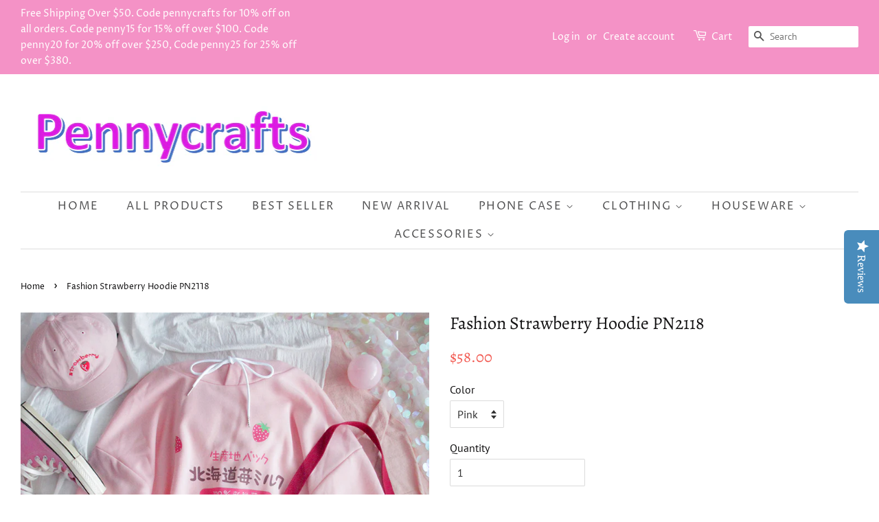

--- FILE ---
content_type: text/html; charset=utf-8
request_url: https://www.pennycraftsstudio.com/products/fashion-strawberry-hoodie-pn2118
body_size: 19216
content:
<!doctype html>
<!--[if lt IE 7]><html class="no-js lt-ie9 lt-ie8 lt-ie7" lang="en"> <![endif]-->
<!--[if IE 7]><html class="no-js lt-ie9 lt-ie8" lang="en"> <![endif]-->
<!--[if IE 8]><html class="no-js lt-ie9" lang="en"> <![endif]-->
<!--[if IE 9 ]><html class="ie9 no-js"> <![endif]-->
<!--[if (gt IE 9)|!(IE)]><!--> <html class="no-js"> <!--<![endif]-->
<head>
  <meta name="p:domain_verify" content="01965e56524d314748778ad023c32f30"/>
<script type="text/javascript" src="https://edge.personalizer.io/storefront/2.0.0/js/shopify/storefront.min.js?key=3w1nn-j5qy5l4c0r8mp-jrwnp&shop=pennycrafts.myshopify.com"></script>
<script>
window.LimeSpot = window.LimeSpot === undefined ? {} : LimeSpot;
LimeSpot.PageInfo = { Type: "Product", ReferenceIdentifier: "4431603859549"};

LimeSpot.StoreInfo = { Theme: "Minimal" };


LimeSpot.CartItems = [];
</script>





  <script type="text/javascript">(function e(){var e=document.createElement("script");e.type="text/javascript",e.async=true,e.src="//staticw2.yotpo.com/VCEgcz3ALqNSW4IyNaNuw3Ud9ZRoDM5JzVUTQsbJ/widget.js";var t=document.getElementsByTagName("script")[0];t.parentNode.insertBefore(e,t)})();</script

  <!-- Basic page needs ================================================== -->
  <meta charset="utf-8">
  <meta http-equiv="X-UA-Compatible" content="IE=edge,chrome=1">

  
  <link rel="shortcut icon" href="//www.pennycraftsstudio.com/cdn/shop/files/timg_1_b16f664d-71fd-4161-9551-a2e39cd526b1_32x32.jpg?v=1613716324" type="image/png" />
  

  <!-- Title and description ================================================== -->
  <title>
  Fashion Strawberry Hoodie PN2118 &ndash; Pennycrafts
  </title>

  
  <meta name="description" content="Fashion Strawberry Hoodie PN2118 ●Size: Length 60 cm,bust 124 cm,shoulder 65 cm ,sleeve 47 cm. ●Material:cotton  (Please allow 1-3cm differs due to manual measurement.As different computers display colors differently,the color of the actual may vary slightly from the above images.Thanks for your understanding.)   ●Abou">
  

  <!-- Social meta ================================================== -->
  <!-- /snippets/social-meta-tags.liquid -->




<meta property="og:site_name" content="Pennycrafts">
<meta property="og:url" content="https://www.pennycraftsstudio.com/products/fashion-strawberry-hoodie-pn2118">
<meta property="og:title" content="Fashion Strawberry Hoodie PN2118">
<meta property="og:type" content="product">
<meta property="og:description" content="Fashion Strawberry Hoodie PN2118 ●Size: Length 60 cm,bust 124 cm,shoulder 65 cm ,sleeve 47 cm. ●Material:cotton  (Please allow 1-3cm differs due to manual measurement.As different computers display colors differently,the color of the actual may vary slightly from the above images.Thanks for your understanding.)   ●Abou">

  <meta property="og:price:amount" content="58.00">
  <meta property="og:price:currency" content="USD">

<meta property="og:image" content="http://www.pennycraftsstudio.com/cdn/shop/products/O1CN012IrpOr25El4PEMAPa__264027495_1200x1200.jpg?v=1575536362"><meta property="og:image" content="http://www.pennycraftsstudio.com/cdn/shop/products/O1CN01WK9AVV25El4IAEN8l__264027495_1200x1200.jpg?v=1575536362"><meta property="og:image" content="http://www.pennycraftsstudio.com/cdn/shop/products/O1CN014BEXNP25El4T64kDx__264027495_1200x1200.jpg?v=1575536362">
<meta property="og:image:secure_url" content="https://www.pennycraftsstudio.com/cdn/shop/products/O1CN012IrpOr25El4PEMAPa__264027495_1200x1200.jpg?v=1575536362"><meta property="og:image:secure_url" content="https://www.pennycraftsstudio.com/cdn/shop/products/O1CN01WK9AVV25El4IAEN8l__264027495_1200x1200.jpg?v=1575536362"><meta property="og:image:secure_url" content="https://www.pennycraftsstudio.com/cdn/shop/products/O1CN014BEXNP25El4T64kDx__264027495_1200x1200.jpg?v=1575536362">


  <meta name="twitter:site" content="@pennycrafts">

<meta name="twitter:card" content="summary_large_image">
<meta name="twitter:title" content="Fashion Strawberry Hoodie PN2118">
<meta name="twitter:description" content="Fashion Strawberry Hoodie PN2118 ●Size: Length 60 cm,bust 124 cm,shoulder 65 cm ,sleeve 47 cm. ●Material:cotton  (Please allow 1-3cm differs due to manual measurement.As different computers display colors differently,the color of the actual may vary slightly from the above images.Thanks for your understanding.)   ●Abou">


  <!-- Helpers ================================================== -->
  <link rel="canonical" href="https://www.pennycraftsstudio.com/products/fashion-strawberry-hoodie-pn2118">
  <meta name="viewport" content="width=device-width,initial-scale=1">
  <meta name="theme-color" content="#f25c54">

  <!-- CSS ================================================== -->
  <link href="//www.pennycraftsstudio.com/cdn/shop/t/3/assets/timber.scss.css?v=5945706721161124851764206371" rel="stylesheet" type="text/css" media="all" />
  <link href="//www.pennycraftsstudio.com/cdn/shop/t/3/assets/theme.scss.css?v=136733002886622293211764206371" rel="stylesheet" type="text/css" media="all" />

  <script>
    window.theme = window.theme || {};

    var theme = {
      strings: {
        addToCart: "Add to Cart",
        soldOut: "Sold Out",
        unavailable: "Unavailable",
        zoomClose: "Close (Esc)",
        zoomPrev: "Previous (Left arrow key)",
        zoomNext: "Next (Right arrow key)",
        addressError: "Error looking up that address",
        addressNoResults: "No results for that address",
        addressQueryLimit: "You have exceeded the Google API usage limit. Consider upgrading to a \u003ca href=\"https:\/\/developers.google.com\/maps\/premium\/usage-limits\"\u003ePremium Plan\u003c\/a\u003e.",
        authError: "There was a problem authenticating your Google Maps API Key."
      },
      settings: {
        // Adding some settings to allow the editor to update correctly when they are changed
        enableWideLayout: true,
        typeAccentTransform: true,
        typeAccentSpacing: true,
        baseFontSize: '16px',
        headerBaseFontSize: '26px',
        accentFontSize: '16px'
      },
      variables: {
        mediaQueryMedium: 'screen and (max-width: 768px)',
        bpSmall: false
      },
      moneyFormat: "${{amount}}"
    }

    document.documentElement.className = document.documentElement.className.replace('no-js', 'supports-js');
  </script>

  <!-- Header hook for plugins ================================================== -->
  <script>window.performance && window.performance.mark && window.performance.mark('shopify.content_for_header.start');</script><meta id="shopify-digital-wallet" name="shopify-digital-wallet" content="/2557083760/digital_wallets/dialog">
<meta name="shopify-checkout-api-token" content="ca021998873b29041f4c7ce1167139b2">
<meta id="in-context-paypal-metadata" data-shop-id="2557083760" data-venmo-supported="false" data-environment="production" data-locale="en_US" data-paypal-v4="true" data-currency="USD">
<link rel="alternate" type="application/json+oembed" href="https://www.pennycraftsstudio.com/products/fashion-strawberry-hoodie-pn2118.oembed">
<script async="async" src="/checkouts/internal/preloads.js?locale=en-US"></script>
<script id="shopify-features" type="application/json">{"accessToken":"ca021998873b29041f4c7ce1167139b2","betas":["rich-media-storefront-analytics"],"domain":"www.pennycraftsstudio.com","predictiveSearch":true,"shopId":2557083760,"locale":"en"}</script>
<script>var Shopify = Shopify || {};
Shopify.shop = "pennycrafts.myshopify.com";
Shopify.locale = "en";
Shopify.currency = {"active":"USD","rate":"1.0"};
Shopify.country = "US";
Shopify.theme = {"name":"Minimal","id":34115190896,"schema_name":"Minimal","schema_version":"8.3.0","theme_store_id":380,"role":"main"};
Shopify.theme.handle = "null";
Shopify.theme.style = {"id":null,"handle":null};
Shopify.cdnHost = "www.pennycraftsstudio.com/cdn";
Shopify.routes = Shopify.routes || {};
Shopify.routes.root = "/";</script>
<script type="module">!function(o){(o.Shopify=o.Shopify||{}).modules=!0}(window);</script>
<script>!function(o){function n(){var o=[];function n(){o.push(Array.prototype.slice.apply(arguments))}return n.q=o,n}var t=o.Shopify=o.Shopify||{};t.loadFeatures=n(),t.autoloadFeatures=n()}(window);</script>
<script id="shop-js-analytics" type="application/json">{"pageType":"product"}</script>
<script defer="defer" async type="module" src="//www.pennycraftsstudio.com/cdn/shopifycloud/shop-js/modules/v2/client.init-shop-cart-sync_BT-GjEfc.en.esm.js"></script>
<script defer="defer" async type="module" src="//www.pennycraftsstudio.com/cdn/shopifycloud/shop-js/modules/v2/chunk.common_D58fp_Oc.esm.js"></script>
<script defer="defer" async type="module" src="//www.pennycraftsstudio.com/cdn/shopifycloud/shop-js/modules/v2/chunk.modal_xMitdFEc.esm.js"></script>
<script type="module">
  await import("//www.pennycraftsstudio.com/cdn/shopifycloud/shop-js/modules/v2/client.init-shop-cart-sync_BT-GjEfc.en.esm.js");
await import("//www.pennycraftsstudio.com/cdn/shopifycloud/shop-js/modules/v2/chunk.common_D58fp_Oc.esm.js");
await import("//www.pennycraftsstudio.com/cdn/shopifycloud/shop-js/modules/v2/chunk.modal_xMitdFEc.esm.js");

  window.Shopify.SignInWithShop?.initShopCartSync?.({"fedCMEnabled":true,"windoidEnabled":true});

</script>
<script>(function() {
  var isLoaded = false;
  function asyncLoad() {
    if (isLoaded) return;
    isLoaded = true;
    var urls = ["https:\/\/buy-me-cdn.makeprosimp.com\/v2\/app.min.js?v=v2\u0026shop=pennycrafts.myshopify.com","https:\/\/toastibar-cdn.makeprosimp.com\/v1\/published\/42723\/857988b0e0044032af874880f687ab19\/6989\/app.js?v=1\u0026shop=pennycrafts.myshopify.com","https:\/\/edge.personalizer.io\/storefront\/2.0.0\/js\/shopify\/storefront.min.js?key=3w1nn-j5qy5l4c0r8mp-jrwnp\u0026shop=pennycrafts.myshopify.com"];
    for (var i = 0; i < urls.length; i++) {
      var s = document.createElement('script');
      s.type = 'text/javascript';
      s.async = true;
      s.src = urls[i];
      var x = document.getElementsByTagName('script')[0];
      x.parentNode.insertBefore(s, x);
    }
  };
  if(window.attachEvent) {
    window.attachEvent('onload', asyncLoad);
  } else {
    window.addEventListener('load', asyncLoad, false);
  }
})();</script>
<script id="__st">var __st={"a":2557083760,"offset":-28800,"reqid":"e49537c6-5d5e-4268-b53d-b1fa5c532da4-1769073843","pageurl":"www.pennycraftsstudio.com\/products\/fashion-strawberry-hoodie-pn2118","u":"e4a18e259d56","p":"product","rtyp":"product","rid":4431603859549};</script>
<script>window.ShopifyPaypalV4VisibilityTracking = true;</script>
<script id="captcha-bootstrap">!function(){'use strict';const t='contact',e='account',n='new_comment',o=[[t,t],['blogs',n],['comments',n],[t,'customer']],c=[[e,'customer_login'],[e,'guest_login'],[e,'recover_customer_password'],[e,'create_customer']],r=t=>t.map((([t,e])=>`form[action*='/${t}']:not([data-nocaptcha='true']) input[name='form_type'][value='${e}']`)).join(','),a=t=>()=>t?[...document.querySelectorAll(t)].map((t=>t.form)):[];function s(){const t=[...o],e=r(t);return a(e)}const i='password',u='form_key',d=['recaptcha-v3-token','g-recaptcha-response','h-captcha-response',i],f=()=>{try{return window.sessionStorage}catch{return}},m='__shopify_v',_=t=>t.elements[u];function p(t,e,n=!1){try{const o=window.sessionStorage,c=JSON.parse(o.getItem(e)),{data:r}=function(t){const{data:e,action:n}=t;return t[m]||n?{data:e,action:n}:{data:t,action:n}}(c);for(const[e,n]of Object.entries(r))t.elements[e]&&(t.elements[e].value=n);n&&o.removeItem(e)}catch(o){console.error('form repopulation failed',{error:o})}}const l='form_type',E='cptcha';function T(t){t.dataset[E]=!0}const w=window,h=w.document,L='Shopify',v='ce_forms',y='captcha';let A=!1;((t,e)=>{const n=(g='f06e6c50-85a8-45c8-87d0-21a2b65856fe',I='https://cdn.shopify.com/shopifycloud/storefront-forms-hcaptcha/ce_storefront_forms_captcha_hcaptcha.v1.5.2.iife.js',D={infoText:'Protected by hCaptcha',privacyText:'Privacy',termsText:'Terms'},(t,e,n)=>{const o=w[L][v],c=o.bindForm;if(c)return c(t,g,e,D).then(n);var r;o.q.push([[t,g,e,D],n]),r=I,A||(h.body.append(Object.assign(h.createElement('script'),{id:'captcha-provider',async:!0,src:r})),A=!0)});var g,I,D;w[L]=w[L]||{},w[L][v]=w[L][v]||{},w[L][v].q=[],w[L][y]=w[L][y]||{},w[L][y].protect=function(t,e){n(t,void 0,e),T(t)},Object.freeze(w[L][y]),function(t,e,n,w,h,L){const[v,y,A,g]=function(t,e,n){const i=e?o:[],u=t?c:[],d=[...i,...u],f=r(d),m=r(i),_=r(d.filter((([t,e])=>n.includes(e))));return[a(f),a(m),a(_),s()]}(w,h,L),I=t=>{const e=t.target;return e instanceof HTMLFormElement?e:e&&e.form},D=t=>v().includes(t);t.addEventListener('submit',(t=>{const e=I(t);if(!e)return;const n=D(e)&&!e.dataset.hcaptchaBound&&!e.dataset.recaptchaBound,o=_(e),c=g().includes(e)&&(!o||!o.value);(n||c)&&t.preventDefault(),c&&!n&&(function(t){try{if(!f())return;!function(t){const e=f();if(!e)return;const n=_(t);if(!n)return;const o=n.value;o&&e.removeItem(o)}(t);const e=Array.from(Array(32),(()=>Math.random().toString(36)[2])).join('');!function(t,e){_(t)||t.append(Object.assign(document.createElement('input'),{type:'hidden',name:u})),t.elements[u].value=e}(t,e),function(t,e){const n=f();if(!n)return;const o=[...t.querySelectorAll(`input[type='${i}']`)].map((({name:t})=>t)),c=[...d,...o],r={};for(const[a,s]of new FormData(t).entries())c.includes(a)||(r[a]=s);n.setItem(e,JSON.stringify({[m]:1,action:t.action,data:r}))}(t,e)}catch(e){console.error('failed to persist form',e)}}(e),e.submit())}));const S=(t,e)=>{t&&!t.dataset[E]&&(n(t,e.some((e=>e===t))),T(t))};for(const o of['focusin','change'])t.addEventListener(o,(t=>{const e=I(t);D(e)&&S(e,y())}));const B=e.get('form_key'),M=e.get(l),P=B&&M;t.addEventListener('DOMContentLoaded',(()=>{const t=y();if(P)for(const e of t)e.elements[l].value===M&&p(e,B);[...new Set([...A(),...v().filter((t=>'true'===t.dataset.shopifyCaptcha))])].forEach((e=>S(e,t)))}))}(h,new URLSearchParams(w.location.search),n,t,e,['guest_login'])})(!0,!0)}();</script>
<script integrity="sha256-4kQ18oKyAcykRKYeNunJcIwy7WH5gtpwJnB7kiuLZ1E=" data-source-attribution="shopify.loadfeatures" defer="defer" src="//www.pennycraftsstudio.com/cdn/shopifycloud/storefront/assets/storefront/load_feature-a0a9edcb.js" crossorigin="anonymous"></script>
<script data-source-attribution="shopify.dynamic_checkout.dynamic.init">var Shopify=Shopify||{};Shopify.PaymentButton=Shopify.PaymentButton||{isStorefrontPortableWallets:!0,init:function(){window.Shopify.PaymentButton.init=function(){};var t=document.createElement("script");t.src="https://www.pennycraftsstudio.com/cdn/shopifycloud/portable-wallets/latest/portable-wallets.en.js",t.type="module",document.head.appendChild(t)}};
</script>
<script data-source-attribution="shopify.dynamic_checkout.buyer_consent">
  function portableWalletsHideBuyerConsent(e){var t=document.getElementById("shopify-buyer-consent"),n=document.getElementById("shopify-subscription-policy-button");t&&n&&(t.classList.add("hidden"),t.setAttribute("aria-hidden","true"),n.removeEventListener("click",e))}function portableWalletsShowBuyerConsent(e){var t=document.getElementById("shopify-buyer-consent"),n=document.getElementById("shopify-subscription-policy-button");t&&n&&(t.classList.remove("hidden"),t.removeAttribute("aria-hidden"),n.addEventListener("click",e))}window.Shopify?.PaymentButton&&(window.Shopify.PaymentButton.hideBuyerConsent=portableWalletsHideBuyerConsent,window.Shopify.PaymentButton.showBuyerConsent=portableWalletsShowBuyerConsent);
</script>
<script data-source-attribution="shopify.dynamic_checkout.cart.bootstrap">document.addEventListener("DOMContentLoaded",(function(){function t(){return document.querySelector("shopify-accelerated-checkout-cart, shopify-accelerated-checkout")}if(t())Shopify.PaymentButton.init();else{new MutationObserver((function(e,n){t()&&(Shopify.PaymentButton.init(),n.disconnect())})).observe(document.body,{childList:!0,subtree:!0})}}));
</script>
<link id="shopify-accelerated-checkout-styles" rel="stylesheet" media="screen" href="https://www.pennycraftsstudio.com/cdn/shopifycloud/portable-wallets/latest/accelerated-checkout-backwards-compat.css" crossorigin="anonymous">
<style id="shopify-accelerated-checkout-cart">
        #shopify-buyer-consent {
  margin-top: 1em;
  display: inline-block;
  width: 100%;
}

#shopify-buyer-consent.hidden {
  display: none;
}

#shopify-subscription-policy-button {
  background: none;
  border: none;
  padding: 0;
  text-decoration: underline;
  font-size: inherit;
  cursor: pointer;
}

#shopify-subscription-policy-button::before {
  box-shadow: none;
}

      </style>

<script>window.performance && window.performance.mark && window.performance.mark('shopify.content_for_header.end');</script>

  
<!--[if lt IE 9]>
<script src="//cdnjs.cloudflare.com/ajax/libs/html5shiv/3.7.2/html5shiv.min.js" type="text/javascript"></script>
<![endif]-->


  <script src="//www.pennycraftsstudio.com/cdn/shop/t/3/assets/jquery-2.2.3.min.js?v=58211863146907186831534819043" type="text/javascript"></script>

  <!--[if (gt IE 9)|!(IE)]><!--><script src="//www.pennycraftsstudio.com/cdn/shop/t/3/assets/lazysizes.min.js?v=177476512571513845041534819043" async="async"></script><!--<![endif]-->
  <!--[if lte IE 9]><script src="//www.pennycraftsstudio.com/cdn/shop/t/3/assets/lazysizes.min.js?v=177476512571513845041534819043"></script><![endif]-->

  
  









































<!-- BeginShopPopAddon --><script>  Shopify.shopPopSettings = {"proof_enabled":true,"proof_show_add_to_cart":true,"proof_mobile_enabled":true,"proof_mobile_position":"Bottom","proof_desktop_position":"Bottom Left","proof_show_on_product_page":true,"proof_hide_notification_after":30,"proof_display_time":7,"proof_interval_time":6,"proof_order_random":false,"proof_fetch_count":30,"proof_cycle":true,"proof_anonymize":true,"proof_anonymize_text":null,"proof_hours_before_obscure":1,"proof_sequential":true,"proof_top":10,"proof_left":10,"proof_right":10,"proof_bottom":10,"proof_background_color":"#FFFFFF","proof_font_color":"#000000","proof_custom_css":null,"proof_border_radius":40,"proof_first_interval_time":1,"proof_locale":"en"};</script><!-- EndShopPopAddon -->
<link href="https://monorail-edge.shopifysvc.com" rel="dns-prefetch">
<script>(function(){if ("sendBeacon" in navigator && "performance" in window) {try {var session_token_from_headers = performance.getEntriesByType('navigation')[0].serverTiming.find(x => x.name == '_s').description;} catch {var session_token_from_headers = undefined;}var session_cookie_matches = document.cookie.match(/_shopify_s=([^;]*)/);var session_token_from_cookie = session_cookie_matches && session_cookie_matches.length === 2 ? session_cookie_matches[1] : "";var session_token = session_token_from_headers || session_token_from_cookie || "";function handle_abandonment_event(e) {var entries = performance.getEntries().filter(function(entry) {return /monorail-edge.shopifysvc.com/.test(entry.name);});if (!window.abandonment_tracked && entries.length === 0) {window.abandonment_tracked = true;var currentMs = Date.now();var navigation_start = performance.timing.navigationStart;var payload = {shop_id: 2557083760,url: window.location.href,navigation_start,duration: currentMs - navigation_start,session_token,page_type: "product"};window.navigator.sendBeacon("https://monorail-edge.shopifysvc.com/v1/produce", JSON.stringify({schema_id: "online_store_buyer_site_abandonment/1.1",payload: payload,metadata: {event_created_at_ms: currentMs,event_sent_at_ms: currentMs}}));}}window.addEventListener('pagehide', handle_abandonment_event);}}());</script>
<script id="web-pixels-manager-setup">(function e(e,d,r,n,o){if(void 0===o&&(o={}),!Boolean(null===(a=null===(i=window.Shopify)||void 0===i?void 0:i.analytics)||void 0===a?void 0:a.replayQueue)){var i,a;window.Shopify=window.Shopify||{};var t=window.Shopify;t.analytics=t.analytics||{};var s=t.analytics;s.replayQueue=[],s.publish=function(e,d,r){return s.replayQueue.push([e,d,r]),!0};try{self.performance.mark("wpm:start")}catch(e){}var l=function(){var e={modern:/Edge?\/(1{2}[4-9]|1[2-9]\d|[2-9]\d{2}|\d{4,})\.\d+(\.\d+|)|Firefox\/(1{2}[4-9]|1[2-9]\d|[2-9]\d{2}|\d{4,})\.\d+(\.\d+|)|Chrom(ium|e)\/(9{2}|\d{3,})\.\d+(\.\d+|)|(Maci|X1{2}).+ Version\/(15\.\d+|(1[6-9]|[2-9]\d|\d{3,})\.\d+)([,.]\d+|)( \(\w+\)|)( Mobile\/\w+|) Safari\/|Chrome.+OPR\/(9{2}|\d{3,})\.\d+\.\d+|(CPU[ +]OS|iPhone[ +]OS|CPU[ +]iPhone|CPU IPhone OS|CPU iPad OS)[ +]+(15[._]\d+|(1[6-9]|[2-9]\d|\d{3,})[._]\d+)([._]\d+|)|Android:?[ /-](13[3-9]|1[4-9]\d|[2-9]\d{2}|\d{4,})(\.\d+|)(\.\d+|)|Android.+Firefox\/(13[5-9]|1[4-9]\d|[2-9]\d{2}|\d{4,})\.\d+(\.\d+|)|Android.+Chrom(ium|e)\/(13[3-9]|1[4-9]\d|[2-9]\d{2}|\d{4,})\.\d+(\.\d+|)|SamsungBrowser\/([2-9]\d|\d{3,})\.\d+/,legacy:/Edge?\/(1[6-9]|[2-9]\d|\d{3,})\.\d+(\.\d+|)|Firefox\/(5[4-9]|[6-9]\d|\d{3,})\.\d+(\.\d+|)|Chrom(ium|e)\/(5[1-9]|[6-9]\d|\d{3,})\.\d+(\.\d+|)([\d.]+$|.*Safari\/(?![\d.]+ Edge\/[\d.]+$))|(Maci|X1{2}).+ Version\/(10\.\d+|(1[1-9]|[2-9]\d|\d{3,})\.\d+)([,.]\d+|)( \(\w+\)|)( Mobile\/\w+|) Safari\/|Chrome.+OPR\/(3[89]|[4-9]\d|\d{3,})\.\d+\.\d+|(CPU[ +]OS|iPhone[ +]OS|CPU[ +]iPhone|CPU IPhone OS|CPU iPad OS)[ +]+(10[._]\d+|(1[1-9]|[2-9]\d|\d{3,})[._]\d+)([._]\d+|)|Android:?[ /-](13[3-9]|1[4-9]\d|[2-9]\d{2}|\d{4,})(\.\d+|)(\.\d+|)|Mobile Safari.+OPR\/([89]\d|\d{3,})\.\d+\.\d+|Android.+Firefox\/(13[5-9]|1[4-9]\d|[2-9]\d{2}|\d{4,})\.\d+(\.\d+|)|Android.+Chrom(ium|e)\/(13[3-9]|1[4-9]\d|[2-9]\d{2}|\d{4,})\.\d+(\.\d+|)|Android.+(UC? ?Browser|UCWEB|U3)[ /]?(15\.([5-9]|\d{2,})|(1[6-9]|[2-9]\d|\d{3,})\.\d+)\.\d+|SamsungBrowser\/(5\.\d+|([6-9]|\d{2,})\.\d+)|Android.+MQ{2}Browser\/(14(\.(9|\d{2,})|)|(1[5-9]|[2-9]\d|\d{3,})(\.\d+|))(\.\d+|)|K[Aa][Ii]OS\/(3\.\d+|([4-9]|\d{2,})\.\d+)(\.\d+|)/},d=e.modern,r=e.legacy,n=navigator.userAgent;return n.match(d)?"modern":n.match(r)?"legacy":"unknown"}(),u="modern"===l?"modern":"legacy",c=(null!=n?n:{modern:"",legacy:""})[u],f=function(e){return[e.baseUrl,"/wpm","/b",e.hashVersion,"modern"===e.buildTarget?"m":"l",".js"].join("")}({baseUrl:d,hashVersion:r,buildTarget:u}),m=function(e){var d=e.version,r=e.bundleTarget,n=e.surface,o=e.pageUrl,i=e.monorailEndpoint;return{emit:function(e){var a=e.status,t=e.errorMsg,s=(new Date).getTime(),l=JSON.stringify({metadata:{event_sent_at_ms:s},events:[{schema_id:"web_pixels_manager_load/3.1",payload:{version:d,bundle_target:r,page_url:o,status:a,surface:n,error_msg:t},metadata:{event_created_at_ms:s}}]});if(!i)return console&&console.warn&&console.warn("[Web Pixels Manager] No Monorail endpoint provided, skipping logging."),!1;try{return self.navigator.sendBeacon.bind(self.navigator)(i,l)}catch(e){}var u=new XMLHttpRequest;try{return u.open("POST",i,!0),u.setRequestHeader("Content-Type","text/plain"),u.send(l),!0}catch(e){return console&&console.warn&&console.warn("[Web Pixels Manager] Got an unhandled error while logging to Monorail."),!1}}}}({version:r,bundleTarget:l,surface:e.surface,pageUrl:self.location.href,monorailEndpoint:e.monorailEndpoint});try{o.browserTarget=l,function(e){var d=e.src,r=e.async,n=void 0===r||r,o=e.onload,i=e.onerror,a=e.sri,t=e.scriptDataAttributes,s=void 0===t?{}:t,l=document.createElement("script"),u=document.querySelector("head"),c=document.querySelector("body");if(l.async=n,l.src=d,a&&(l.integrity=a,l.crossOrigin="anonymous"),s)for(var f in s)if(Object.prototype.hasOwnProperty.call(s,f))try{l.dataset[f]=s[f]}catch(e){}if(o&&l.addEventListener("load",o),i&&l.addEventListener("error",i),u)u.appendChild(l);else{if(!c)throw new Error("Did not find a head or body element to append the script");c.appendChild(l)}}({src:f,async:!0,onload:function(){if(!function(){var e,d;return Boolean(null===(d=null===(e=window.Shopify)||void 0===e?void 0:e.analytics)||void 0===d?void 0:d.initialized)}()){var d=window.webPixelsManager.init(e)||void 0;if(d){var r=window.Shopify.analytics;r.replayQueue.forEach((function(e){var r=e[0],n=e[1],o=e[2];d.publishCustomEvent(r,n,o)})),r.replayQueue=[],r.publish=d.publishCustomEvent,r.visitor=d.visitor,r.initialized=!0}}},onerror:function(){return m.emit({status:"failed",errorMsg:"".concat(f," has failed to load")})},sri:function(e){var d=/^sha384-[A-Za-z0-9+/=]+$/;return"string"==typeof e&&d.test(e)}(c)?c:"",scriptDataAttributes:o}),m.emit({status:"loading"})}catch(e){m.emit({status:"failed",errorMsg:(null==e?void 0:e.message)||"Unknown error"})}}})({shopId: 2557083760,storefrontBaseUrl: "https://www.pennycraftsstudio.com",extensionsBaseUrl: "https://extensions.shopifycdn.com/cdn/shopifycloud/web-pixels-manager",monorailEndpoint: "https://monorail-edge.shopifysvc.com/unstable/produce_batch",surface: "storefront-renderer",enabledBetaFlags: ["2dca8a86"],webPixelsConfigList: [{"id":"1419182336","configuration":"{\"yotpoStoreId\":\"VCEgcz3ALqNSW4IyNaNuw3Ud9ZRoDM5JzVUTQsbJ\"}","eventPayloadVersion":"v1","runtimeContext":"STRICT","scriptVersion":"8bb37a256888599d9a3d57f0551d3859","type":"APP","apiClientId":70132,"privacyPurposes":["ANALYTICS","MARKETING","SALE_OF_DATA"],"dataSharingAdjustments":{"protectedCustomerApprovalScopes":["read_customer_address","read_customer_email","read_customer_name","read_customer_personal_data","read_customer_phone"]}},{"id":"1058930944","configuration":"{\"subscriberKey\":\"genjq-uo5n5vba4ba0w8i-ybehs\"}","eventPayloadVersion":"v1","runtimeContext":"STRICT","scriptVersion":"7f2756b79c173d049d70f9666ae55467","type":"APP","apiClientId":155369,"privacyPurposes":["ANALYTICS","PREFERENCES"],"dataSharingAdjustments":{"protectedCustomerApprovalScopes":["read_customer_address","read_customer_email","read_customer_name","read_customer_personal_data","read_customer_phone"]}},{"id":"73072896","configuration":"{\"tagID\":\"2612353654314\"}","eventPayloadVersion":"v1","runtimeContext":"STRICT","scriptVersion":"18031546ee651571ed29edbe71a3550b","type":"APP","apiClientId":3009811,"privacyPurposes":["ANALYTICS","MARKETING","SALE_OF_DATA"],"dataSharingAdjustments":{"protectedCustomerApprovalScopes":["read_customer_address","read_customer_email","read_customer_name","read_customer_personal_data","read_customer_phone"]}},{"id":"shopify-app-pixel","configuration":"{}","eventPayloadVersion":"v1","runtimeContext":"STRICT","scriptVersion":"0450","apiClientId":"shopify-pixel","type":"APP","privacyPurposes":["ANALYTICS","MARKETING"]},{"id":"shopify-custom-pixel","eventPayloadVersion":"v1","runtimeContext":"LAX","scriptVersion":"0450","apiClientId":"shopify-pixel","type":"CUSTOM","privacyPurposes":["ANALYTICS","MARKETING"]}],isMerchantRequest: false,initData: {"shop":{"name":"Pennycrafts","paymentSettings":{"currencyCode":"USD"},"myshopifyDomain":"pennycrafts.myshopify.com","countryCode":"CN","storefrontUrl":"https:\/\/www.pennycraftsstudio.com"},"customer":null,"cart":null,"checkout":null,"productVariants":[{"price":{"amount":58.0,"currencyCode":"USD"},"product":{"title":"Fashion Strawberry Hoodie PN2118","vendor":"Pennycrafts","id":"4431603859549","untranslatedTitle":"Fashion Strawberry Hoodie PN2118","url":"\/products\/fashion-strawberry-hoodie-pn2118","type":"clothing"},"id":"31558947962973","image":{"src":"\/\/www.pennycraftsstudio.com\/cdn\/shop\/products\/O1CN012IrpOr25El4PEMAPa__264027495.jpg?v=1575536362"},"sku":"","title":"Pink","untranslatedTitle":"Pink"},{"price":{"amount":58.0,"currencyCode":"USD"},"product":{"title":"Fashion Strawberry Hoodie PN2118","vendor":"Pennycrafts","id":"4431603859549","untranslatedTitle":"Fashion Strawberry Hoodie PN2118","url":"\/products\/fashion-strawberry-hoodie-pn2118","type":"clothing"},"id":"31558947995741","image":{"src":"\/\/www.pennycraftsstudio.com\/cdn\/shop\/products\/O1CN012IrpOr25El4PEMAPa__264027495.jpg?v=1575536362"},"sku":"","title":"White","untranslatedTitle":"White"}],"purchasingCompany":null},},"https://www.pennycraftsstudio.com/cdn","fcfee988w5aeb613cpc8e4bc33m6693e112",{"modern":"","legacy":""},{"shopId":"2557083760","storefrontBaseUrl":"https:\/\/www.pennycraftsstudio.com","extensionBaseUrl":"https:\/\/extensions.shopifycdn.com\/cdn\/shopifycloud\/web-pixels-manager","surface":"storefront-renderer","enabledBetaFlags":"[\"2dca8a86\"]","isMerchantRequest":"false","hashVersion":"fcfee988w5aeb613cpc8e4bc33m6693e112","publish":"custom","events":"[[\"page_viewed\",{}],[\"product_viewed\",{\"productVariant\":{\"price\":{\"amount\":58.0,\"currencyCode\":\"USD\"},\"product\":{\"title\":\"Fashion Strawberry Hoodie PN2118\",\"vendor\":\"Pennycrafts\",\"id\":\"4431603859549\",\"untranslatedTitle\":\"Fashion Strawberry Hoodie PN2118\",\"url\":\"\/products\/fashion-strawberry-hoodie-pn2118\",\"type\":\"clothing\"},\"id\":\"31558947962973\",\"image\":{\"src\":\"\/\/www.pennycraftsstudio.com\/cdn\/shop\/products\/O1CN012IrpOr25El4PEMAPa__264027495.jpg?v=1575536362\"},\"sku\":\"\",\"title\":\"Pink\",\"untranslatedTitle\":\"Pink\"}}]]"});</script><script>
  window.ShopifyAnalytics = window.ShopifyAnalytics || {};
  window.ShopifyAnalytics.meta = window.ShopifyAnalytics.meta || {};
  window.ShopifyAnalytics.meta.currency = 'USD';
  var meta = {"product":{"id":4431603859549,"gid":"gid:\/\/shopify\/Product\/4431603859549","vendor":"Pennycrafts","type":"clothing","handle":"fashion-strawberry-hoodie-pn2118","variants":[{"id":31558947962973,"price":5800,"name":"Fashion Strawberry Hoodie PN2118 - Pink","public_title":"Pink","sku":""},{"id":31558947995741,"price":5800,"name":"Fashion Strawberry Hoodie PN2118 - White","public_title":"White","sku":""}],"remote":false},"page":{"pageType":"product","resourceType":"product","resourceId":4431603859549,"requestId":"e49537c6-5d5e-4268-b53d-b1fa5c532da4-1769073843"}};
  for (var attr in meta) {
    window.ShopifyAnalytics.meta[attr] = meta[attr];
  }
</script>
<script class="analytics">
  (function () {
    var customDocumentWrite = function(content) {
      var jquery = null;

      if (window.jQuery) {
        jquery = window.jQuery;
      } else if (window.Checkout && window.Checkout.$) {
        jquery = window.Checkout.$;
      }

      if (jquery) {
        jquery('body').append(content);
      }
    };

    var hasLoggedConversion = function(token) {
      if (token) {
        return document.cookie.indexOf('loggedConversion=' + token) !== -1;
      }
      return false;
    }

    var setCookieIfConversion = function(token) {
      if (token) {
        var twoMonthsFromNow = new Date(Date.now());
        twoMonthsFromNow.setMonth(twoMonthsFromNow.getMonth() + 2);

        document.cookie = 'loggedConversion=' + token + '; expires=' + twoMonthsFromNow;
      }
    }

    var trekkie = window.ShopifyAnalytics.lib = window.trekkie = window.trekkie || [];
    if (trekkie.integrations) {
      return;
    }
    trekkie.methods = [
      'identify',
      'page',
      'ready',
      'track',
      'trackForm',
      'trackLink'
    ];
    trekkie.factory = function(method) {
      return function() {
        var args = Array.prototype.slice.call(arguments);
        args.unshift(method);
        trekkie.push(args);
        return trekkie;
      };
    };
    for (var i = 0; i < trekkie.methods.length; i++) {
      var key = trekkie.methods[i];
      trekkie[key] = trekkie.factory(key);
    }
    trekkie.load = function(config) {
      trekkie.config = config || {};
      trekkie.config.initialDocumentCookie = document.cookie;
      var first = document.getElementsByTagName('script')[0];
      var script = document.createElement('script');
      script.type = 'text/javascript';
      script.onerror = function(e) {
        var scriptFallback = document.createElement('script');
        scriptFallback.type = 'text/javascript';
        scriptFallback.onerror = function(error) {
                var Monorail = {
      produce: function produce(monorailDomain, schemaId, payload) {
        var currentMs = new Date().getTime();
        var event = {
          schema_id: schemaId,
          payload: payload,
          metadata: {
            event_created_at_ms: currentMs,
            event_sent_at_ms: currentMs
          }
        };
        return Monorail.sendRequest("https://" + monorailDomain + "/v1/produce", JSON.stringify(event));
      },
      sendRequest: function sendRequest(endpointUrl, payload) {
        // Try the sendBeacon API
        if (window && window.navigator && typeof window.navigator.sendBeacon === 'function' && typeof window.Blob === 'function' && !Monorail.isIos12()) {
          var blobData = new window.Blob([payload], {
            type: 'text/plain'
          });

          if (window.navigator.sendBeacon(endpointUrl, blobData)) {
            return true;
          } // sendBeacon was not successful

        } // XHR beacon

        var xhr = new XMLHttpRequest();

        try {
          xhr.open('POST', endpointUrl);
          xhr.setRequestHeader('Content-Type', 'text/plain');
          xhr.send(payload);
        } catch (e) {
          console.log(e);
        }

        return false;
      },
      isIos12: function isIos12() {
        return window.navigator.userAgent.lastIndexOf('iPhone; CPU iPhone OS 12_') !== -1 || window.navigator.userAgent.lastIndexOf('iPad; CPU OS 12_') !== -1;
      }
    };
    Monorail.produce('monorail-edge.shopifysvc.com',
      'trekkie_storefront_load_errors/1.1',
      {shop_id: 2557083760,
      theme_id: 34115190896,
      app_name: "storefront",
      context_url: window.location.href,
      source_url: "//www.pennycraftsstudio.com/cdn/s/trekkie.storefront.1bbfab421998800ff09850b62e84b8915387986d.min.js"});

        };
        scriptFallback.async = true;
        scriptFallback.src = '//www.pennycraftsstudio.com/cdn/s/trekkie.storefront.1bbfab421998800ff09850b62e84b8915387986d.min.js';
        first.parentNode.insertBefore(scriptFallback, first);
      };
      script.async = true;
      script.src = '//www.pennycraftsstudio.com/cdn/s/trekkie.storefront.1bbfab421998800ff09850b62e84b8915387986d.min.js';
      first.parentNode.insertBefore(script, first);
    };
    trekkie.load(
      {"Trekkie":{"appName":"storefront","development":false,"defaultAttributes":{"shopId":2557083760,"isMerchantRequest":null,"themeId":34115190896,"themeCityHash":"14253484211716775111","contentLanguage":"en","currency":"USD","eventMetadataId":"cc1591f5-7683-4311-bf7b-38a0cb699ae1"},"isServerSideCookieWritingEnabled":true,"monorailRegion":"shop_domain","enabledBetaFlags":["65f19447"]},"Session Attribution":{},"S2S":{"facebookCapiEnabled":false,"source":"trekkie-storefront-renderer","apiClientId":580111}}
    );

    var loaded = false;
    trekkie.ready(function() {
      if (loaded) return;
      loaded = true;

      window.ShopifyAnalytics.lib = window.trekkie;

      var originalDocumentWrite = document.write;
      document.write = customDocumentWrite;
      try { window.ShopifyAnalytics.merchantGoogleAnalytics.call(this); } catch(error) {};
      document.write = originalDocumentWrite;

      window.ShopifyAnalytics.lib.page(null,{"pageType":"product","resourceType":"product","resourceId":4431603859549,"requestId":"e49537c6-5d5e-4268-b53d-b1fa5c532da4-1769073843","shopifyEmitted":true});

      var match = window.location.pathname.match(/checkouts\/(.+)\/(thank_you|post_purchase)/)
      var token = match? match[1]: undefined;
      if (!hasLoggedConversion(token)) {
        setCookieIfConversion(token);
        window.ShopifyAnalytics.lib.track("Viewed Product",{"currency":"USD","variantId":31558947962973,"productId":4431603859549,"productGid":"gid:\/\/shopify\/Product\/4431603859549","name":"Fashion Strawberry Hoodie PN2118 - Pink","price":"58.00","sku":"","brand":"Pennycrafts","variant":"Pink","category":"clothing","nonInteraction":true,"remote":false},undefined,undefined,{"shopifyEmitted":true});
      window.ShopifyAnalytics.lib.track("monorail:\/\/trekkie_storefront_viewed_product\/1.1",{"currency":"USD","variantId":31558947962973,"productId":4431603859549,"productGid":"gid:\/\/shopify\/Product\/4431603859549","name":"Fashion Strawberry Hoodie PN2118 - Pink","price":"58.00","sku":"","brand":"Pennycrafts","variant":"Pink","category":"clothing","nonInteraction":true,"remote":false,"referer":"https:\/\/www.pennycraftsstudio.com\/products\/fashion-strawberry-hoodie-pn2118"});
      }
    });


        var eventsListenerScript = document.createElement('script');
        eventsListenerScript.async = true;
        eventsListenerScript.src = "//www.pennycraftsstudio.com/cdn/shopifycloud/storefront/assets/shop_events_listener-3da45d37.js";
        document.getElementsByTagName('head')[0].appendChild(eventsListenerScript);

})();</script>
<script
  defer
  src="https://www.pennycraftsstudio.com/cdn/shopifycloud/perf-kit/shopify-perf-kit-3.0.4.min.js"
  data-application="storefront-renderer"
  data-shop-id="2557083760"
  data-render-region="gcp-us-central1"
  data-page-type="product"
  data-theme-instance-id="34115190896"
  data-theme-name="Minimal"
  data-theme-version="8.3.0"
  data-monorail-region="shop_domain"
  data-resource-timing-sampling-rate="10"
  data-shs="true"
  data-shs-beacon="true"
  data-shs-export-with-fetch="true"
  data-shs-logs-sample-rate="1"
  data-shs-beacon-endpoint="https://www.pennycraftsstudio.com/api/collect"
></script>
</head>

<body id="fashion-strawberry-hoodie-pn2118" class="template-product" >

  <div id="shopify-section-header" class="shopify-section"><style>
  .logo__image-wrapper {
    max-width: 450px;
  }
  /*================= If logo is above navigation ================== */
  
    .site-nav {
      
        border-top: 1px solid #dddddd;
        border-bottom: 1px solid #dddddd;
      
      margin-top: 30px;
    }

    
  

  /*============ If logo is on the same line as navigation ============ */
  


  
</style>

<div data-section-id="header" data-section-type="header-section">
  <div class="header-bar">
    <div class="wrapper medium-down--hide">
      <div class="post-large--display-table">

        
          <div class="header-bar__left post-large--display-table-cell">

            

            

            
              <div class="header-bar__module header-bar__message">
                
                  <a href="/collections/new-arrival">
                
                  Free Shipping Over $50. Code pennycrafts for 10% off on all orders. Code penny15 for 15% off over $100. Code penny20 for 20% off over $250, Code penny25 for 25% off over $380.
                
                  </a>
                
              </div>
            

          </div>
        

        <div class="header-bar__right post-large--display-table-cell">

          
            <ul class="header-bar__module header-bar__module--list">
              
                <li>
                  <a href="/account/login" id="customer_login_link">Log in</a>
                </li>
                <li>or</li>
                <li>
                  <a href="/account/register" id="customer_register_link">Create account</a>
                </li>
              
            </ul>
          

          <div class="header-bar__module">
            <span class="header-bar__sep" aria-hidden="true"></span>
            <a href="/cart" class="cart-page-link">
              <span class="icon icon-cart header-bar__cart-icon" aria-hidden="true"></span>
            </a>
          </div>

          <div class="header-bar__module">
            <a href="/cart" class="cart-page-link">
              Cart
              <span class="cart-count header-bar__cart-count hidden-count">0</span>
            </a>
          </div>

          
            
              <div class="header-bar__module header-bar__search">
                


  <form action="/search" method="get" class="header-bar__search-form clearfix" role="search">
    
    <button type="submit" class="btn btn--search icon-fallback-text header-bar__search-submit">
      <span class="icon icon-search" aria-hidden="true"></span>
      <span class="fallback-text">Search</span>
    </button>
    <input type="search" name="q" value="" aria-label="Search" class="header-bar__search-input" placeholder="Search">
  </form>


              </div>
            
          

        </div>
      </div>
    </div>

    <div class="wrapper post-large--hide announcement-bar--mobile">
      
        
          <a href="/collections/new-arrival">
        
          <span>Free Shipping Over $50. Code pennycrafts for 10% off on all orders. Code penny15 for 15% off over $100. Code penny20 for 20% off over $250, Code penny25 for 25% off over $380.</span>
        
          </a>
        
      
    </div>

    <div class="wrapper post-large--hide">
      
        <button type="button" class="mobile-nav-trigger" id="MobileNavTrigger" aria-controls="MobileNav" aria-expanded="false">
          <span class="icon icon-hamburger" aria-hidden="true"></span>
          Menu
        </button>
      
      <a href="/cart" class="cart-page-link mobile-cart-page-link">
        <span class="icon icon-cart header-bar__cart-icon" aria-hidden="true"></span>
        Cart <span class="cart-count hidden-count">0</span>
      </a>
    </div>
    <nav role="navigation">
  <ul id="MobileNav" class="mobile-nav post-large--hide">
    
      
        <li class="mobile-nav__link">
          <a
            href="/"
            class="mobile-nav"
            >
            Home
          </a>
        </li>
      
    
      
        <li class="mobile-nav__link">
          <a
            href="/collections/frontpage"
            class="mobile-nav"
            >
            ALL PRODUCTS
          </a>
        </li>
      
    
      
        <li class="mobile-nav__link">
          <a
            href="/collections/best-seller"
            class="mobile-nav"
            >
            Best Seller
          </a>
        </li>
      
    
      
        <li class="mobile-nav__link">
          <a
            href="/collections/new-arrival"
            class="mobile-nav"
            >
            New Arrival
          </a>
        </li>
      
    
      
        
        <li class="mobile-nav__link" aria-haspopup="true">
          <a
            href="/collections/phone-case-1"
            class="mobile-nav__sublist-trigger"
            aria-controls="MobileNav-Parent-5"
            aria-expanded="false">
            Phone Case
            <span class="icon-fallback-text mobile-nav__sublist-expand" aria-hidden="true">
  <span class="icon icon-plus" aria-hidden="true"></span>
  <span class="fallback-text">+</span>
</span>
<span class="icon-fallback-text mobile-nav__sublist-contract" aria-hidden="true">
  <span class="icon icon-minus" aria-hidden="true"></span>
  <span class="fallback-text">-</span>
</span>

          </a>
          <ul
            id="MobileNav-Parent-5"
            class="mobile-nav__sublist">
            
              <li class="mobile-nav__sublist-link ">
                <a href="/collections/phone-case-1" class="site-nav__link">All <span class="visually-hidden">Phone Case</span></a>
              </li>
            
            
              
                <li class="mobile-nav__sublist-link">
                  <a
                    href="/collections/phone-case"
                    >
                    Phone Cases
                  </a>
                </li>
              
            
              
                <li class="mobile-nav__sublist-link">
                  <a
                    href="/collections/airpods-cases"
                    >
                    Airpods Cases
                  </a>
                </li>
              
            
              
                <li class="mobile-nav__sublist-link">
                  <a
                    href="/collections/phone-rings-pocket-pops"
                    >
                    Phone Rings
                  </a>
                </li>
              
            
              
                <li class="mobile-nav__sublist-link">
                  <a
                    href="/collections/screen-protector"
                    >
                    Screen Protector
                  </a>
                </li>
              
            
              
                <li class="mobile-nav__sublist-link">
                  <a
                    href="/collections/other-phone-accessories"
                    >
                    Other Phone Accessories
                  </a>
                </li>
              
            
          </ul>
        </li>
      
    
      
        
        <li class="mobile-nav__link" aria-haspopup="true">
          <a
            href="/collections/topstshirt-hoodie-coat"
            class="mobile-nav__sublist-trigger"
            aria-controls="MobileNav-Parent-6"
            aria-expanded="false">
            Clothing
            <span class="icon-fallback-text mobile-nav__sublist-expand" aria-hidden="true">
  <span class="icon icon-plus" aria-hidden="true"></span>
  <span class="fallback-text">+</span>
</span>
<span class="icon-fallback-text mobile-nav__sublist-contract" aria-hidden="true">
  <span class="icon icon-minus" aria-hidden="true"></span>
  <span class="fallback-text">-</span>
</span>

          </a>
          <ul
            id="MobileNav-Parent-6"
            class="mobile-nav__sublist">
            
              <li class="mobile-nav__sublist-link ">
                <a href="/collections/topstshirt-hoodie-coat" class="site-nav__link">All <span class="visually-hidden">Clothing</span></a>
              </li>
            
            
              
                <li class="mobile-nav__sublist-link">
                  <a
                    href="/collections/tops"
                    >
                    Tops
                  </a>
                </li>
              
            
              
                <li class="mobile-nav__sublist-link">
                  <a
                    href="/collections/tshirts"
                    >
                    Tshirts
                  </a>
                </li>
              
            
              
                <li class="mobile-nav__sublist-link">
                  <a
                    href="/collections/outfit"
                    >
                    Outfit
                  </a>
                </li>
              
            
              
                <li class="mobile-nav__sublist-link">
                  <a
                    href="/collections/coats-sweaters"
                    >
                    Coats/Sweaters
                  </a>
                </li>
              
            
              
                <li class="mobile-nav__sublist-link">
                  <a
                    href="/collections/hoodie-fleece"
                    >
                    Hoodie/Fleece
                  </a>
                </li>
              
            
              
                <li class="mobile-nav__sublist-link">
                  <a
                    href="/collections/dress-skirt"
                    >
                    Dresses/Skirts
                  </a>
                </li>
              
            
              
                <li class="mobile-nav__sublist-link">
                  <a
                    href="/collections/shoes-socks"
                    >
                    Shoes/Socks
                  </a>
                </li>
              
            
          </ul>
        </li>
      
    
      
        
        <li class="mobile-nav__link" aria-haspopup="true">
          <a
            href="/collections/four-pieces-blankets"
            class="mobile-nav__sublist-trigger"
            aria-controls="MobileNav-Parent-7"
            aria-expanded="false">
            Houseware
            <span class="icon-fallback-text mobile-nav__sublist-expand" aria-hidden="true">
  <span class="icon icon-plus" aria-hidden="true"></span>
  <span class="fallback-text">+</span>
</span>
<span class="icon-fallback-text mobile-nav__sublist-contract" aria-hidden="true">
  <span class="icon icon-minus" aria-hidden="true"></span>
  <span class="fallback-text">-</span>
</span>

          </a>
          <ul
            id="MobileNav-Parent-7"
            class="mobile-nav__sublist">
            
              <li class="mobile-nav__sublist-link ">
                <a href="/collections/four-pieces-blankets" class="site-nav__link">All <span class="visually-hidden">Houseware</span></a>
              </li>
            
            
              
                <li class="mobile-nav__sublist-link">
                  <a
                    href="/collections/bedding-set"
                    >
                    Bedding Set
                  </a>
                </li>
              
            
              
                <li class="mobile-nav__sublist-link">
                  <a
                    href="/collections/dolls-blankets"
                    >
                    Dolls/Blankets
                  </a>
                </li>
              
            
          </ul>
        </li>
      
    
      
        
        <li class="mobile-nav__link" aria-haspopup="true">
          <a
            href="/collections/accessories"
            class="mobile-nav__sublist-trigger"
            aria-controls="MobileNav-Parent-8"
            aria-expanded="false">
            Accessories
            <span class="icon-fallback-text mobile-nav__sublist-expand" aria-hidden="true">
  <span class="icon icon-plus" aria-hidden="true"></span>
  <span class="fallback-text">+</span>
</span>
<span class="icon-fallback-text mobile-nav__sublist-contract" aria-hidden="true">
  <span class="icon icon-minus" aria-hidden="true"></span>
  <span class="fallback-text">-</span>
</span>

          </a>
          <ul
            id="MobileNav-Parent-8"
            class="mobile-nav__sublist">
            
              <li class="mobile-nav__sublist-link ">
                <a href="/collections/accessories" class="site-nav__link">All <span class="visually-hidden">Accessories</span></a>
              </li>
            
            
              
                <li class="mobile-nav__sublist-link">
                  <a
                    href="/collections/bags-backpacks"
                    >
                    Bags/Wallets
                  </a>
                </li>
              
            
              
                <li class="mobile-nav__sublist-link">
                  <a
                    href="/collections/bottles-cups-mugs"
                    >
                    Bottles/Cups/Mugs
                  </a>
                </li>
              
            
              
                <li class="mobile-nav__sublist-link">
                  <a
                    href="/collections/wigs"
                    >
                    Wigs
                  </a>
                </li>
              
            
              
                <li class="mobile-nav__sublist-link">
                  <a
                    href="/collections/necklaces-chokers"
                    >
                    Necklaces/Chokers
                  </a>
                </li>
              
            
              
                <li class="mobile-nav__sublist-link">
                  <a
                    href="/collections/hats"
                    >
                    Hats
                  </a>
                </li>
              
            
              
                <li class="mobile-nav__sublist-link">
                  <a
                    href="/collections/earrings"
                    >
                    Earrings
                  </a>
                </li>
              
            
              
                
                <li class="mobile-nav__sublist-link">
                  <a
                    href="/collections/make-up"
                    class="mobile-nav__sublist-trigger"
                    aria-controls="MobileNav-Child-8-7"
                    aria-expanded="false"
                    >
                    Make Up
                    <span class="icon-fallback-text mobile-nav__sublist-expand" aria-hidden="true">
  <span class="icon icon-plus" aria-hidden="true"></span>
  <span class="fallback-text">+</span>
</span>
<span class="icon-fallback-text mobile-nav__sublist-contract" aria-hidden="true">
  <span class="icon icon-minus" aria-hidden="true"></span>
  <span class="fallback-text">-</span>
</span>

                  </a>
                  <ul
                    id="MobileNav-Child-8-7"
                    class="mobile-nav__sublist mobile-nav__sublist--grandchilds">
                    
                      <li class="mobile-nav__sublist-link">
                        <a
                          href="/collections/brushes"
                          >
                          Brushes
                        </a>
                      </li>
                    
                      <li class="mobile-nav__sublist-link">
                        <a
                          href="/collections/mirrors-lipsticks"
                          >
                          Mirrors/Lipsticks
                        </a>
                      </li>
                    
                  </ul>
                </li>
              
            
              
                <li class="mobile-nav__sublist-link">
                  <a
                    href="/collections/others"
                    >
                    Others
                  </a>
                </li>
              
            
          </ul>
        </li>
      
    

    
      
        <li class="mobile-nav__link">
          <a href="/account/login" id="customer_login_link">Log in</a>
        </li>
        <li class="mobile-nav__link">
          <a href="/account/register" id="customer_register_link">Create account</a>
        </li>
      
    

    <li class="mobile-nav__link">
      
        <div class="header-bar__module header-bar__search">
          


  <form action="/search" method="get" class="header-bar__search-form clearfix" role="search">
    
    <button type="submit" class="btn btn--search icon-fallback-text header-bar__search-submit">
      <span class="icon icon-search" aria-hidden="true"></span>
      <span class="fallback-text">Search</span>
    </button>
    <input type="search" name="q" value="" aria-label="Search" class="header-bar__search-input" placeholder="Search">
  </form>


        </div>
      
    </li>
  </ul>
</nav>

  </div>

  <header class="site-header" role="banner">
    <div class="wrapper">

      
        <div class="grid--full">
          <div class="grid__item">
            
              <div class="h1 site-header__logo" itemscope itemtype="http://schema.org/Organization">
            
              
                <noscript>
                  
                  <div class="logo__image-wrapper">
                    <img src="//www.pennycraftsstudio.com/cdn/shop/files/SK1QP_D8Y_C2FFZB_GZJ_5K_450x.png?v=1613676724" alt="Pennycrafts" />
                  </div>
                </noscript>
                <div class="logo__image-wrapper supports-js">
                  <a href="/" itemprop="url" style="padding-top:24.6119733924612%;">
                    
                    <img class="logo__image lazyload"
                         src="//www.pennycraftsstudio.com/cdn/shop/files/SK1QP_D8Y_C2FFZB_GZJ_5K_300x300.png?v=1613676724"
                         data-src="//www.pennycraftsstudio.com/cdn/shop/files/SK1QP_D8Y_C2FFZB_GZJ_5K_{width}x.png?v=1613676724"
                         data-widths="[120, 180, 360, 540, 720, 900, 1080, 1296, 1512, 1728, 1944, 2048]"
                         data-aspectratio="4.063063063063063"
                         data-sizes="auto"
                         alt="Pennycrafts"
                         itemprop="logo">
                  </a>
                </div>
              
            
              </div>
            
          </div>
        </div>
        <div class="grid--full medium-down--hide">
          <div class="grid__item">
            
<nav>
  <ul class="site-nav" id="AccessibleNav">
    
      
        <li>
          <a
            href="/"
            class="site-nav__link"
            data-meganav-type="child"
            >
              Home
          </a>
        </li>
      
    
      
        <li>
          <a
            href="/collections/frontpage"
            class="site-nav__link"
            data-meganav-type="child"
            >
              ALL PRODUCTS
          </a>
        </li>
      
    
      
        <li>
          <a
            href="/collections/best-seller"
            class="site-nav__link"
            data-meganav-type="child"
            >
              Best Seller
          </a>
        </li>
      
    
      
        <li>
          <a
            href="/collections/new-arrival"
            class="site-nav__link"
            data-meganav-type="child"
            >
              New Arrival
          </a>
        </li>
      
    
      
      
        <li 
          class="site-nav--has-dropdown "
          aria-haspopup="true">
          <a
            href="/collections/phone-case-1"
            class="site-nav__link"
            data-meganav-type="parent"
            aria-controls="MenuParent-5"
            aria-expanded="false"
            >
              Phone Case
              <span class="icon icon-arrow-down" aria-hidden="true"></span>
          </a>
          <ul
            id="MenuParent-5"
            class="site-nav__dropdown "
            data-meganav-dropdown>
            
              
                <li>
                  <a
                    href="/collections/phone-case"
                    class="site-nav__link"
                    data-meganav-type="child"
                    
                    tabindex="-1">
                      Phone Cases
                  </a>
                </li>
              
            
              
                <li>
                  <a
                    href="/collections/airpods-cases"
                    class="site-nav__link"
                    data-meganav-type="child"
                    
                    tabindex="-1">
                      Airpods Cases
                  </a>
                </li>
              
            
              
                <li>
                  <a
                    href="/collections/phone-rings-pocket-pops"
                    class="site-nav__link"
                    data-meganav-type="child"
                    
                    tabindex="-1">
                      Phone Rings
                  </a>
                </li>
              
            
              
                <li>
                  <a
                    href="/collections/screen-protector"
                    class="site-nav__link"
                    data-meganav-type="child"
                    
                    tabindex="-1">
                      Screen Protector
                  </a>
                </li>
              
            
              
                <li>
                  <a
                    href="/collections/other-phone-accessories"
                    class="site-nav__link"
                    data-meganav-type="child"
                    
                    tabindex="-1">
                      Other Phone Accessories
                  </a>
                </li>
              
            
          </ul>
        </li>
      
    
      
      
        <li 
          class="site-nav--has-dropdown "
          aria-haspopup="true">
          <a
            href="/collections/topstshirt-hoodie-coat"
            class="site-nav__link"
            data-meganav-type="parent"
            aria-controls="MenuParent-6"
            aria-expanded="false"
            >
              Clothing
              <span class="icon icon-arrow-down" aria-hidden="true"></span>
          </a>
          <ul
            id="MenuParent-6"
            class="site-nav__dropdown "
            data-meganav-dropdown>
            
              
                <li>
                  <a
                    href="/collections/tops"
                    class="site-nav__link"
                    data-meganav-type="child"
                    
                    tabindex="-1">
                      Tops
                  </a>
                </li>
              
            
              
                <li>
                  <a
                    href="/collections/tshirts"
                    class="site-nav__link"
                    data-meganav-type="child"
                    
                    tabindex="-1">
                      Tshirts
                  </a>
                </li>
              
            
              
                <li>
                  <a
                    href="/collections/outfit"
                    class="site-nav__link"
                    data-meganav-type="child"
                    
                    tabindex="-1">
                      Outfit
                  </a>
                </li>
              
            
              
                <li>
                  <a
                    href="/collections/coats-sweaters"
                    class="site-nav__link"
                    data-meganav-type="child"
                    
                    tabindex="-1">
                      Coats/Sweaters
                  </a>
                </li>
              
            
              
                <li>
                  <a
                    href="/collections/hoodie-fleece"
                    class="site-nav__link"
                    data-meganav-type="child"
                    
                    tabindex="-1">
                      Hoodie/Fleece
                  </a>
                </li>
              
            
              
                <li>
                  <a
                    href="/collections/dress-skirt"
                    class="site-nav__link"
                    data-meganav-type="child"
                    
                    tabindex="-1">
                      Dresses/Skirts
                  </a>
                </li>
              
            
              
                <li>
                  <a
                    href="/collections/shoes-socks"
                    class="site-nav__link"
                    data-meganav-type="child"
                    
                    tabindex="-1">
                      Shoes/Socks
                  </a>
                </li>
              
            
          </ul>
        </li>
      
    
      
      
        <li 
          class="site-nav--has-dropdown "
          aria-haspopup="true">
          <a
            href="/collections/four-pieces-blankets"
            class="site-nav__link"
            data-meganav-type="parent"
            aria-controls="MenuParent-7"
            aria-expanded="false"
            >
              Houseware
              <span class="icon icon-arrow-down" aria-hidden="true"></span>
          </a>
          <ul
            id="MenuParent-7"
            class="site-nav__dropdown "
            data-meganav-dropdown>
            
              
                <li>
                  <a
                    href="/collections/bedding-set"
                    class="site-nav__link"
                    data-meganav-type="child"
                    
                    tabindex="-1">
                      Bedding Set
                  </a>
                </li>
              
            
              
                <li>
                  <a
                    href="/collections/dolls-blankets"
                    class="site-nav__link"
                    data-meganav-type="child"
                    
                    tabindex="-1">
                      Dolls/Blankets
                  </a>
                </li>
              
            
          </ul>
        </li>
      
    
      
      
        <li 
          class="site-nav--has-dropdown "
          aria-haspopup="true">
          <a
            href="/collections/accessories"
            class="site-nav__link"
            data-meganav-type="parent"
            aria-controls="MenuParent-8"
            aria-expanded="false"
            >
              Accessories
              <span class="icon icon-arrow-down" aria-hidden="true"></span>
          </a>
          <ul
            id="MenuParent-8"
            class="site-nav__dropdown site-nav--has-grandchildren"
            data-meganav-dropdown>
            
              
                <li>
                  <a
                    href="/collections/bags-backpacks"
                    class="site-nav__link"
                    data-meganav-type="child"
                    
                    tabindex="-1">
                      Bags/Wallets
                  </a>
                </li>
              
            
              
                <li>
                  <a
                    href="/collections/bottles-cups-mugs"
                    class="site-nav__link"
                    data-meganav-type="child"
                    
                    tabindex="-1">
                      Bottles/Cups/Mugs
                  </a>
                </li>
              
            
              
                <li>
                  <a
                    href="/collections/wigs"
                    class="site-nav__link"
                    data-meganav-type="child"
                    
                    tabindex="-1">
                      Wigs
                  </a>
                </li>
              
            
              
                <li>
                  <a
                    href="/collections/necklaces-chokers"
                    class="site-nav__link"
                    data-meganav-type="child"
                    
                    tabindex="-1">
                      Necklaces/Chokers
                  </a>
                </li>
              
            
              
                <li>
                  <a
                    href="/collections/hats"
                    class="site-nav__link"
                    data-meganav-type="child"
                    
                    tabindex="-1">
                      Hats
                  </a>
                </li>
              
            
              
                <li>
                  <a
                    href="/collections/earrings"
                    class="site-nav__link"
                    data-meganav-type="child"
                    
                    tabindex="-1">
                      Earrings
                  </a>
                </li>
              
            
              
              
                <li
                  class="site-nav--has-dropdown site-nav--has-dropdown-grandchild "
                  aria-haspopup="true">
                  <a
                    href="/collections/make-up"
                    class="site-nav__link"
                    aria-controls="MenuChildren-8-7"
                    data-meganav-type="parent"
                    
                    tabindex="-1">
                      Make Up
                      <span class="icon icon-arrow-down" aria-hidden="true"></span>
                  </a>
                  <ul
                    id="MenuChildren-8-7"
                    class="site-nav__dropdown-grandchild"
                    data-meganav-dropdown>
                    
                      <li>
                        <a 
                          href="/collections/brushes"
                          class="site-nav__link"
                          data-meganav-type="child"
                          
                          tabindex="-1">
                            Brushes
                          </a>
                      </li>
                    
                      <li>
                        <a 
                          href="/collections/mirrors-lipsticks"
                          class="site-nav__link"
                          data-meganav-type="child"
                          
                          tabindex="-1">
                            Mirrors/Lipsticks
                          </a>
                      </li>
                    
                  </ul>
                </li>
              
            
              
                <li>
                  <a
                    href="/collections/others"
                    class="site-nav__link"
                    data-meganav-type="child"
                    
                    tabindex="-1">
                      Others
                  </a>
                </li>
              
            
          </ul>
        </li>
      
    
  </ul>
</nav>

          </div>
        </div>
      

    </div>
  </header>
</div>



</div>

  <main class="wrapper main-content" role="main">
    <div class="grid">
        <div class="grid__item">
          

<div id="shopify-section-product-template" class="shopify-section"><div itemscope itemtype="http://schema.org/Product" id="ProductSection" data-section-id="product-template" data-section-type="product-template" data-image-zoom-type="zoom-in" data-related-enabled="true" data-show-extra-tab="false" data-extra-tab-content="" data-enable-history-state="true">

  

  

  <meta itemprop="url" content="https://www.pennycraftsstudio.com/products/fashion-strawberry-hoodie-pn2118">
  <meta itemprop="image" content="//www.pennycraftsstudio.com/cdn/shop/products/O1CN012IrpOr25El4PEMAPa__264027495_grande.jpg?v=1575536362">

  <div class="section-header section-header--breadcrumb">
    

<nav class="breadcrumb" role="navigation" aria-label="breadcrumbs">
  <a href="/" title="Back to the frontpage">Home</a>

  

    
    <span aria-hidden="true" class="breadcrumb__sep">&rsaquo;</span>
    <span>Fashion Strawberry Hoodie PN2118</span>

  
</nav>


  </div>

  <div class="product-single">
    <div class="grid product-single__hero">
      <div class="grid__item post-large--one-half">

        

          <div class="product-single__photos">
            

            
              
              
<style>
  

  #ProductImage-14095993602141 {
    max-width: 700px;
    max-height: 700.0px;
  }
  #ProductImageWrapper-14095993602141 {
    max-width: 700px;
  }
</style>


              <div id="ProductImageWrapper-14095993602141" class="product-single__image-wrapper supports-js" data-image-id="14095993602141">
                <div style="padding-top:100.0%;">
                  <img id="ProductImage-14095993602141"
                       class="product-single__image lazyload"
                       src="//www.pennycraftsstudio.com/cdn/shop/products/O1CN012IrpOr25El4PEMAPa__264027495_300x300.jpg?v=1575536362"
                       data-src="//www.pennycraftsstudio.com/cdn/shop/products/O1CN012IrpOr25El4PEMAPa__264027495_{width}x.jpg?v=1575536362"
                       data-widths="[180, 370, 540, 740, 900, 1080, 1296, 1512, 1728, 2048]"
                       data-aspectratio="1.0"
                       data-sizes="auto"
                        data-zoom="//www.pennycraftsstudio.com/cdn/shop/products/O1CN012IrpOr25El4PEMAPa__264027495_1024x1024@2x.jpg?v=1575536362"
                       alt="Fashion Strawberry Hoodie PN2118">
                </div>
              </div>
            
              
              
<style>
  

  #ProductImage-14095993471069 {
    max-width: 700px;
    max-height: 700.0px;
  }
  #ProductImageWrapper-14095993471069 {
    max-width: 700px;
  }
</style>


              <div id="ProductImageWrapper-14095993471069" class="product-single__image-wrapper supports-js hide" data-image-id="14095993471069">
                <div style="padding-top:100.0%;">
                  <img id="ProductImage-14095993471069"
                       class="product-single__image lazyload lazypreload"
                       
                       data-src="//www.pennycraftsstudio.com/cdn/shop/products/O1CN01WK9AVV25El4IAEN8l__264027495_{width}x.jpg?v=1575536362"
                       data-widths="[180, 370, 540, 740, 900, 1080, 1296, 1512, 1728, 2048]"
                       data-aspectratio="1.0"
                       data-sizes="auto"
                        data-zoom="//www.pennycraftsstudio.com/cdn/shop/products/O1CN01WK9AVV25El4IAEN8l__264027495_1024x1024@2x.jpg?v=1575536362"
                       alt="Fashion Strawberry Hoodie PN2118">
                </div>
              </div>
            
              
              
<style>
  

  #ProductImage-14095993634909 {
    max-width: 700px;
    max-height: 700.0px;
  }
  #ProductImageWrapper-14095993634909 {
    max-width: 700px;
  }
</style>


              <div id="ProductImageWrapper-14095993634909" class="product-single__image-wrapper supports-js hide" data-image-id="14095993634909">
                <div style="padding-top:100.0%;">
                  <img id="ProductImage-14095993634909"
                       class="product-single__image lazyload lazypreload"
                       
                       data-src="//www.pennycraftsstudio.com/cdn/shop/products/O1CN014BEXNP25El4T64kDx__264027495_{width}x.jpg?v=1575536362"
                       data-widths="[180, 370, 540, 740, 900, 1080, 1296, 1512, 1728, 2048]"
                       data-aspectratio="1.0"
                       data-sizes="auto"
                        data-zoom="//www.pennycraftsstudio.com/cdn/shop/products/O1CN014BEXNP25El4T64kDx__264027495_1024x1024@2x.jpg?v=1575536362"
                       alt="Fashion Strawberry Hoodie PN2118">
                </div>
              </div>
            
              
              
<style>
  

  #ProductImage-14095993405533 {
    max-width: 700px;
    max-height: 700.0px;
  }
  #ProductImageWrapper-14095993405533 {
    max-width: 700px;
  }
</style>


              <div id="ProductImageWrapper-14095993405533" class="product-single__image-wrapper supports-js hide" data-image-id="14095993405533">
                <div style="padding-top:100.0%;">
                  <img id="ProductImage-14095993405533"
                       class="product-single__image lazyload lazypreload"
                       
                       data-src="//www.pennycraftsstudio.com/cdn/shop/products/O1CN01NGnDFI25El4MkcoXy__264027495_{width}x.jpg?v=1575536362"
                       data-widths="[180, 370, 540, 740, 900, 1080, 1296, 1512, 1728, 2048]"
                       data-aspectratio="1.0"
                       data-sizes="auto"
                        data-zoom="//www.pennycraftsstudio.com/cdn/shop/products/O1CN01NGnDFI25El4MkcoXy__264027495_1024x1024@2x.jpg?v=1575536362"
                       alt="Fashion Strawberry Hoodie PN2118">
                </div>
              </div>
            
              
              
<style>
  

  #ProductImage-14095993536605 {
    max-width: 700px;
    max-height: 700.0px;
  }
  #ProductImageWrapper-14095993536605 {
    max-width: 700px;
  }
</style>


              <div id="ProductImageWrapper-14095993536605" class="product-single__image-wrapper supports-js hide" data-image-id="14095993536605">
                <div style="padding-top:100.0%;">
                  <img id="ProductImage-14095993536605"
                       class="product-single__image lazyload lazypreload"
                       
                       data-src="//www.pennycraftsstudio.com/cdn/shop/products/O1CN01wVUzuc25El4PmrOjV__264027495_{width}x.jpg?v=1575536362"
                       data-widths="[180, 370, 540, 740, 900, 1080, 1296, 1512, 1728, 2048]"
                       data-aspectratio="1.0"
                       data-sizes="auto"
                        data-zoom="//www.pennycraftsstudio.com/cdn/shop/products/O1CN01wVUzuc25El4PmrOjV__264027495_1024x1024@2x.jpg?v=1575536362"
                       alt="Fashion Strawberry Hoodie PN2118">
                </div>
              </div>
            
              
              
<style>
  

  #ProductImage-14095993569373 {
    max-width: 700px;
    max-height: 700.0px;
  }
  #ProductImageWrapper-14095993569373 {
    max-width: 700px;
  }
</style>


              <div id="ProductImageWrapper-14095993569373" class="product-single__image-wrapper supports-js hide" data-image-id="14095993569373">
                <div style="padding-top:100.0%;">
                  <img id="ProductImage-14095993569373"
                       class="product-single__image lazyload lazypreload"
                       
                       data-src="//www.pennycraftsstudio.com/cdn/shop/products/O1CN010JhAfL25El4NiJOtE__264027495_{width}x.jpg?v=1575536362"
                       data-widths="[180, 370, 540, 740, 900, 1080, 1296, 1512, 1728, 2048]"
                       data-aspectratio="1.0"
                       data-sizes="auto"
                        data-zoom="//www.pennycraftsstudio.com/cdn/shop/products/O1CN010JhAfL25El4NiJOtE__264027495_1024x1024@2x.jpg?v=1575536362"
                       alt="Fashion Strawberry Hoodie PN2118">
                </div>
              </div>
            
              
              
<style>
  

  #ProductImage-14095993372765 {
    max-width: 700px;
    max-height: 700.0px;
  }
  #ProductImageWrapper-14095993372765 {
    max-width: 700px;
  }
</style>


              <div id="ProductImageWrapper-14095993372765" class="product-single__image-wrapper supports-js hide" data-image-id="14095993372765">
                <div style="padding-top:100.0%;">
                  <img id="ProductImage-14095993372765"
                       class="product-single__image lazyload lazypreload"
                       
                       data-src="//www.pennycraftsstudio.com/cdn/shop/products/O1CN01kCpObm25El4RAePee__264027495_{width}x.jpg?v=1575536362"
                       data-widths="[180, 370, 540, 740, 900, 1080, 1296, 1512, 1728, 2048]"
                       data-aspectratio="1.0"
                       data-sizes="auto"
                        data-zoom="//www.pennycraftsstudio.com/cdn/shop/products/O1CN01kCpObm25El4RAePee__264027495_1024x1024@2x.jpg?v=1575536362"
                       alt="Fashion Strawberry Hoodie PN2118">
                </div>
              </div>
            
              
              
<style>
  

  #ProductImage-14095993274461 {
    max-width: 700px;
    max-height: 700.0px;
  }
  #ProductImageWrapper-14095993274461 {
    max-width: 700px;
  }
</style>


              <div id="ProductImageWrapper-14095993274461" class="product-single__image-wrapper supports-js hide" data-image-id="14095993274461">
                <div style="padding-top:100.0%;">
                  <img id="ProductImage-14095993274461"
                       class="product-single__image lazyload lazypreload"
                       
                       data-src="//www.pennycraftsstudio.com/cdn/shop/products/O1CN01BZzUVe25El4NiIzzO__264027495_{width}x.jpg?v=1575536362"
                       data-widths="[180, 370, 540, 740, 900, 1080, 1296, 1512, 1728, 2048]"
                       data-aspectratio="1.0"
                       data-sizes="auto"
                        data-zoom="//www.pennycraftsstudio.com/cdn/shop/products/O1CN01BZzUVe25El4NiIzzO__264027495_1024x1024@2x.jpg?v=1575536362"
                       alt="Fashion Strawberry Hoodie PN2118">
                </div>
              </div>
            
              
              
<style>
  

  #ProductImage-14095993438301 {
    max-width: 700px;
    max-height: 700.0px;
  }
  #ProductImageWrapper-14095993438301 {
    max-width: 700px;
  }
</style>


              <div id="ProductImageWrapper-14095993438301" class="product-single__image-wrapper supports-js hide" data-image-id="14095993438301">
                <div style="padding-top:100.0%;">
                  <img id="ProductImage-14095993438301"
                       class="product-single__image lazyload lazypreload"
                       
                       data-src="//www.pennycraftsstudio.com/cdn/shop/products/O1CN01T8U2an25El4PENApO__264027495_{width}x.jpg?v=1575536362"
                       data-widths="[180, 370, 540, 740, 900, 1080, 1296, 1512, 1728, 2048]"
                       data-aspectratio="1.0"
                       data-sizes="auto"
                        data-zoom="//www.pennycraftsstudio.com/cdn/shop/products/O1CN01T8U2an25El4PENApO__264027495_1024x1024@2x.jpg?v=1575536362"
                       alt="Fashion Strawberry Hoodie PN2118">
                </div>
              </div>
            
              
              
<style>
  

  #ProductImage-14095993307229 {
    max-width: 700px;
    max-height: 700.0px;
  }
  #ProductImageWrapper-14095993307229 {
    max-width: 700px;
  }
</style>


              <div id="ProductImageWrapper-14095993307229" class="product-single__image-wrapper supports-js hide" data-image-id="14095993307229">
                <div style="padding-top:100.0%;">
                  <img id="ProductImage-14095993307229"
                       class="product-single__image lazyload lazypreload"
                       
                       data-src="//www.pennycraftsstudio.com/cdn/shop/products/O1CN01eLJ6UY25El4RMlqve__264027495_{width}x.jpg?v=1575536362"
                       data-widths="[180, 370, 540, 740, 900, 1080, 1296, 1512, 1728, 2048]"
                       data-aspectratio="1.0"
                       data-sizes="auto"
                        data-zoom="//www.pennycraftsstudio.com/cdn/shop/products/O1CN01eLJ6UY25El4RMlqve__264027495_1024x1024@2x.jpg?v=1575536362"
                       alt="Fashion Strawberry Hoodie PN2118">
                </div>
              </div>
            
              
              
<style>
  

  #ProductImage-14095993339997 {
    max-width: 700px;
    max-height: 700.0px;
  }
  #ProductImageWrapper-14095993339997 {
    max-width: 700px;
  }
</style>


              <div id="ProductImageWrapper-14095993339997" class="product-single__image-wrapper supports-js hide" data-image-id="14095993339997">
                <div style="padding-top:100.0%;">
                  <img id="ProductImage-14095993339997"
                       class="product-single__image lazyload lazypreload"
                       
                       data-src="//www.pennycraftsstudio.com/cdn/shop/products/O1CN01ggywDT25El4PmqOM0__264027495_{width}x.jpg?v=1575536362"
                       data-widths="[180, 370, 540, 740, 900, 1080, 1296, 1512, 1728, 2048]"
                       data-aspectratio="1.0"
                       data-sizes="auto"
                        data-zoom="//www.pennycraftsstudio.com/cdn/shop/products/O1CN01ggywDT25El4PmqOM0__264027495_1024x1024@2x.jpg?v=1575536362"
                       alt="Fashion Strawberry Hoodie PN2118">
                </div>
              </div>
            

            <noscript>
              <img src="//www.pennycraftsstudio.com/cdn/shop/products/O1CN012IrpOr25El4PEMAPa__264027495_1024x1024@2x.jpg?v=1575536362" alt="Fashion Strawberry Hoodie PN2118">
            </noscript>
          </div>

          

            <ul class="product-single__thumbnails grid-uniform" id="ProductThumbs">
              
                <li class="grid__item wide--one-quarter large--one-third medium-down--one-third">
                  <a data-image-id="14095993602141" href="//www.pennycraftsstudio.com/cdn/shop/products/O1CN012IrpOr25El4PEMAPa__264027495_1024x1024.jpg?v=1575536362" class="product-single__thumbnail">
                    <img src="//www.pennycraftsstudio.com/cdn/shop/products/O1CN012IrpOr25El4PEMAPa__264027495_grande.jpg?v=1575536362" alt="Fashion Strawberry Hoodie PN2118">
                  </a>
                </li>
              
                <li class="grid__item wide--one-quarter large--one-third medium-down--one-third">
                  <a data-image-id="14095993471069" href="//www.pennycraftsstudio.com/cdn/shop/products/O1CN01WK9AVV25El4IAEN8l__264027495_1024x1024.jpg?v=1575536362" class="product-single__thumbnail">
                    <img src="//www.pennycraftsstudio.com/cdn/shop/products/O1CN01WK9AVV25El4IAEN8l__264027495_grande.jpg?v=1575536362" alt="Fashion Strawberry Hoodie PN2118">
                  </a>
                </li>
              
                <li class="grid__item wide--one-quarter large--one-third medium-down--one-third">
                  <a data-image-id="14095993634909" href="//www.pennycraftsstudio.com/cdn/shop/products/O1CN014BEXNP25El4T64kDx__264027495_1024x1024.jpg?v=1575536362" class="product-single__thumbnail">
                    <img src="//www.pennycraftsstudio.com/cdn/shop/products/O1CN014BEXNP25El4T64kDx__264027495_grande.jpg?v=1575536362" alt="Fashion Strawberry Hoodie PN2118">
                  </a>
                </li>
              
                <li class="grid__item wide--one-quarter large--one-third medium-down--one-third">
                  <a data-image-id="14095993405533" href="//www.pennycraftsstudio.com/cdn/shop/products/O1CN01NGnDFI25El4MkcoXy__264027495_1024x1024.jpg?v=1575536362" class="product-single__thumbnail">
                    <img src="//www.pennycraftsstudio.com/cdn/shop/products/O1CN01NGnDFI25El4MkcoXy__264027495_grande.jpg?v=1575536362" alt="Fashion Strawberry Hoodie PN2118">
                  </a>
                </li>
              
                <li class="grid__item wide--one-quarter large--one-third medium-down--one-third">
                  <a data-image-id="14095993536605" href="//www.pennycraftsstudio.com/cdn/shop/products/O1CN01wVUzuc25El4PmrOjV__264027495_1024x1024.jpg?v=1575536362" class="product-single__thumbnail">
                    <img src="//www.pennycraftsstudio.com/cdn/shop/products/O1CN01wVUzuc25El4PmrOjV__264027495_grande.jpg?v=1575536362" alt="Fashion Strawberry Hoodie PN2118">
                  </a>
                </li>
              
                <li class="grid__item wide--one-quarter large--one-third medium-down--one-third">
                  <a data-image-id="14095993569373" href="//www.pennycraftsstudio.com/cdn/shop/products/O1CN010JhAfL25El4NiJOtE__264027495_1024x1024.jpg?v=1575536362" class="product-single__thumbnail">
                    <img src="//www.pennycraftsstudio.com/cdn/shop/products/O1CN010JhAfL25El4NiJOtE__264027495_grande.jpg?v=1575536362" alt="Fashion Strawberry Hoodie PN2118">
                  </a>
                </li>
              
                <li class="grid__item wide--one-quarter large--one-third medium-down--one-third">
                  <a data-image-id="14095993372765" href="//www.pennycraftsstudio.com/cdn/shop/products/O1CN01kCpObm25El4RAePee__264027495_1024x1024.jpg?v=1575536362" class="product-single__thumbnail">
                    <img src="//www.pennycraftsstudio.com/cdn/shop/products/O1CN01kCpObm25El4RAePee__264027495_grande.jpg?v=1575536362" alt="Fashion Strawberry Hoodie PN2118">
                  </a>
                </li>
              
                <li class="grid__item wide--one-quarter large--one-third medium-down--one-third">
                  <a data-image-id="14095993274461" href="//www.pennycraftsstudio.com/cdn/shop/products/O1CN01BZzUVe25El4NiIzzO__264027495_1024x1024.jpg?v=1575536362" class="product-single__thumbnail">
                    <img src="//www.pennycraftsstudio.com/cdn/shop/products/O1CN01BZzUVe25El4NiIzzO__264027495_grande.jpg?v=1575536362" alt="Fashion Strawberry Hoodie PN2118">
                  </a>
                </li>
              
                <li class="grid__item wide--one-quarter large--one-third medium-down--one-third">
                  <a data-image-id="14095993438301" href="//www.pennycraftsstudio.com/cdn/shop/products/O1CN01T8U2an25El4PENApO__264027495_1024x1024.jpg?v=1575536362" class="product-single__thumbnail">
                    <img src="//www.pennycraftsstudio.com/cdn/shop/products/O1CN01T8U2an25El4PENApO__264027495_grande.jpg?v=1575536362" alt="Fashion Strawberry Hoodie PN2118">
                  </a>
                </li>
              
                <li class="grid__item wide--one-quarter large--one-third medium-down--one-third">
                  <a data-image-id="14095993307229" href="//www.pennycraftsstudio.com/cdn/shop/products/O1CN01eLJ6UY25El4RMlqve__264027495_1024x1024.jpg?v=1575536362" class="product-single__thumbnail">
                    <img src="//www.pennycraftsstudio.com/cdn/shop/products/O1CN01eLJ6UY25El4RMlqve__264027495_grande.jpg?v=1575536362" alt="Fashion Strawberry Hoodie PN2118">
                  </a>
                </li>
              
                <li class="grid__item wide--one-quarter large--one-third medium-down--one-third">
                  <a data-image-id="14095993339997" href="//www.pennycraftsstudio.com/cdn/shop/products/O1CN01ggywDT25El4PmqOM0__264027495_1024x1024.jpg?v=1575536362" class="product-single__thumbnail">
                    <img src="//www.pennycraftsstudio.com/cdn/shop/products/O1CN01ggywDT25El4PmqOM0__264027495_grande.jpg?v=1575536362" alt="Fashion Strawberry Hoodie PN2118">
                  </a>
                </li>
              
            </ul>

          

        

        

      </div>
      <div class="grid__item post-large--one-half">
        
        <h1 itemprop="name">Fashion Strawberry Hoodie PN2118</h1>

        <div itemprop="offers" itemscope itemtype="http://schema.org/Offer">
          

          <meta itemprop="priceCurrency" content="USD">
          <link itemprop="availability" href="http://schema.org/InStock">

          <div class="product-single__prices">
            <span id="PriceA11y" class="visually-hidden">Regular price</span>
            <span id="ProductPrice" class="product-single__price" itemprop="price" content="58.0">
              $58.00
            </span>

            
              <span id="ComparePriceA11y" class="visually-hidden" aria-hidden="true">Sale price</span>
              <s id="ComparePrice" class="product-single__sale-price hide">
                $0.00
              </s>
            
          </div>

          <form method="post" action="/cart/add" id="product_form_4431603859549" accept-charset="UTF-8" class="product-form--wide" enctype="multipart/form-data"><input type="hidden" name="form_type" value="product" /><input type="hidden" name="utf8" value="✓" />
            <select name="id" id="ProductSelect-product-template" class="product-single__variants">
              
                

                  <option  selected="selected"  data-sku="" value="31558947962973">Pink - $58.00 USD</option>

                
              
                

                  <option  data-sku="" value="31558947995741">White - $58.00 USD</option>

                
              
            </select>

            <div class="product-single__quantity">
              <label for="Quantity">Quantity</label>
              <input type="number" id="Quantity" name="quantity" value="1" min="1" class="quantity-selector">
            </div>

            <button type="submit" name="add" id="AddToCart" class="btn btn--wide">
              <span id="AddToCartText">Add to Cart</span>
            </button>
            
          <input type="hidden" name="product-id" value="4431603859549" /><input type="hidden" name="section-id" value="product-template" /></form>

          
            <div class="product-description rte" itemprop="description">
              <p>Fashion Strawberry Hoodie PN2118</p>
<p><span>●Size:</span></p>
<p>Length 60 cm,bust 124 cm,shoulder 65 cm<span> ,sleeve 47 cm.</span><br><br></p>
<p><span>●</span>Material:cotton<span> </span></p>
<p><span>(Please allow 1-3cm differs due to manual measurement.As different computers display colors differently,the color of the actual may vary slightly from the above images.Thanks for your understanding.)</span></p>
<p> </p>
<p><span>●About Shipping: </span></p>
<p>We attach great importance to the orders of each customer and parcel delivery.</p>
<p><strong>1.Processing time:</strong><span> </span>2-3 business days.</p>
<p><strong>2.Shipping time:</strong><span> </span>10-15 business days to US, please allow 3-4 weeks shipping to other country.(Shipping times can be affected by variable customs clearance times or public holidays.)</p>
<p> </p>
            </div>
          

          
            <hr class="hr--clear hr--small">
            <h2 class="h4">Share this Product</h2>
            



<div class="social-sharing normal" data-permalink="https://www.pennycraftsstudio.com/products/fashion-strawberry-hoodie-pn2118">

  
    <a target="_blank" href="//www.facebook.com/sharer.php?u=https://www.pennycraftsstudio.com/products/fashion-strawberry-hoodie-pn2118" class="share-facebook" title="Share on Facebook">
      <span class="icon icon-facebook" aria-hidden="true"></span>
      <span class="share-title" aria-hidden="true">Share</span>
      <span class="visually-hidden">Share on Facebook</span>
    </a>
  

  
    <a target="_blank" href="//twitter.com/share?text=Fashion%20Strawberry%20Hoodie%20PN2118&amp;url=https://www.pennycraftsstudio.com/products/fashion-strawberry-hoodie-pn2118" class="share-twitter" title="Tweet on Twitter">
      <span class="icon icon-twitter" aria-hidden="true"></span>
      <span class="share-title" aria-hidden="true">Tweet</span>
      <span class="visually-hidden">Tweet on Twitter</span>
    </a>
  

  

    
      <a target="_blank" href="//pinterest.com/pin/create/button/?url=https://www.pennycraftsstudio.com/products/fashion-strawberry-hoodie-pn2118&amp;media=http://www.pennycraftsstudio.com/cdn/shop/products/O1CN012IrpOr25El4PEMAPa__264027495_1024x1024.jpg?v=1575536362&amp;description=Fashion%20Strawberry%20Hoodie%20PN2118" class="share-pinterest" title="Pin on Pinterest">
        <span class="icon icon-pinterest" aria-hidden="true"></span>
        <span class="share-title" aria-hidden="true">Pin it</span>
        <span class="visually-hidden">Pin on Pinterest</span>
      </a>
    

  

</div>

          
        </div>

      </div>
    </div>
  </div>

  
    





  <hr class="hr--clear hr--small">
  <div class="section-header section-header--medium">
    <h2 class="h4" class="section-header__title">More from this collection</h2>
  </div>
  <div class="grid-uniform grid-link__container">
    
    
    
      
        
          

          <div class="grid__item post-large--one-quarter medium--one-quarter small--one-half">
            











<div class=" on-sale">
  <a href="/collections/topstshirt-hoodie-coat/products/lovely-cat-socks-pn7069" class="grid-link">
    <span class="grid-link__image grid-link__image-sold-out grid-link__image--product">
      
        <span class="badge badge--sale">
          <span class="badge__text">Sale</span>
        </span>
      
      
      <span class="grid-link__image-centered">
        
          
            
            
<style>
  

  #ProductImage-44077267616000 {
    max-width: 465.38641686182666px;
    max-height: 480px;
  }
  #ProductImageWrapper-44077267616000 {
    max-width: 465.38641686182666px;
  }
</style>

            <div id="ProductImageWrapper-44077267616000" class="product__img-wrapper supports-js">
              <div style="padding-top:103.14009661835748%;">
                <img id="ProductImage-44077267616000"
                     class="product__img lazyload"
                     src="//www.pennycraftsstudio.com/cdn/shop/files/FullSizeRender_e7f67989-26f3-4b03-8345-ba99fac179bb_300x300.jpg?v=1750574142"
                     data-src="//www.pennycraftsstudio.com/cdn/shop/files/FullSizeRender_e7f67989-26f3-4b03-8345-ba99fac179bb_{width}x.jpg?v=1750574142"
                     data-widths="[150, 220, 360, 470, 600, 750, 940, 1080, 1296, 1512, 1728, 2048]"
                     data-aspectratio="0.9695550351288056"
                     data-sizes="auto"
                     alt="Lovely Cat Socks PN7069">
              </div>
            </div>
          
          <noscript>
            <img src="//www.pennycraftsstudio.com/cdn/shop/files/FullSizeRender_e7f67989-26f3-4b03-8345-ba99fac179bb_large.jpg?v=1750574142" alt="Lovely Cat Socks PN7069" class="product__img">
          </noscript>
        
      </span>
    </span>
    <p class="grid-link__title">Lovely Cat Socks PN7069</p>
    
    
      <p class="grid-link__meta">
        
        
        <span class="visually-hidden">Regular price</span>
        <s class="grid-link__sale_price">$12.00</s>
        
        
          
            <span class="visually-hidden">Sale price</span>
          
          $8.80
        
      </p>
    
  </a>
</div>

          </div>
        
      
    
      
        
          

          <div class="grid__item post-large--one-quarter medium--one-quarter small--one-half">
            











<div class=" on-sale">
  <a href="/collections/topstshirt-hoodie-coat/products/cute-fish-slippers-pn6994" class="grid-link">
    <span class="grid-link__image grid-link__image-sold-out grid-link__image--product">
      
        <span class="badge badge--sale">
          <span class="badge__text">Sale</span>
        </span>
      
      
      <span class="grid-link__image-centered">
        
          
            
            
<style>
  

  #ProductImage-43102545182976 {
    max-width: 451.693851944793px;
    max-height: 480px;
  }
  #ProductImageWrapper-43102545182976 {
    max-width: 451.693851944793px;
  }
</style>

            <div id="ProductImageWrapper-43102545182976" class="product__img-wrapper supports-js">
              <div style="padding-top:106.26666666666667%;">
                <img id="ProductImage-43102545182976"
                     class="product__img lazyload"
                     src="//www.pennycraftsstudio.com/cdn/shop/files/0A2B9CD0-4FFF-4F3F-846A-F6339440FABD_300x300.jpg?v=1741141481"
                     data-src="//www.pennycraftsstudio.com/cdn/shop/files/0A2B9CD0-4FFF-4F3F-846A-F6339440FABD_{width}x.jpg?v=1741141481"
                     data-widths="[150, 220, 360, 470, 600, 750, 940, 1080, 1296, 1512, 1728, 2048]"
                     data-aspectratio="0.9410288582183187"
                     data-sizes="auto"
                     alt="Cute Fish Slippers PN6994">
              </div>
            </div>
          
          <noscript>
            <img src="//www.pennycraftsstudio.com/cdn/shop/files/0A2B9CD0-4FFF-4F3F-846A-F6339440FABD_large.jpg?v=1741141481" alt="Cute Fish Slippers PN6994" class="product__img">
          </noscript>
        
      </span>
    </span>
    <p class="grid-link__title">Cute Fish Slippers PN6994</p>
    
    
      <p class="grid-link__meta">
        
        
        <span class="visually-hidden">Regular price</span>
        <s class="grid-link__sale_price">$45.00</s>
        
        
          
            <span class="visually-hidden">Sale price</span>
          
          $25.00
        
      </p>
    
  </a>
</div>

          </div>
        
      
    
      
        
          

          <div class="grid__item post-large--one-quarter medium--one-quarter small--one-half">
            











<div class=" on-sale">
  <a href="/collections/topstshirt-hoodie-coat/products/kawaii-cat-socks-pn7074" class="grid-link">
    <span class="grid-link__image grid-link__image-sold-out grid-link__image--product">
      
        <span class="badge badge--sale">
          <span class="badge__text">Sale</span>
        </span>
      
      
      <span class="grid-link__image-centered">
        
          
            
            
<style>
  

  #ProductImage-44077257621760 {
    max-width: 440.711743772242px;
    max-height: 480px;
  }
  #ProductImageWrapper-44077257621760 {
    max-width: 440.711743772242px;
  }
</style>

            <div id="ProductImageWrapper-44077257621760" class="product__img-wrapper supports-js">
              <div style="padding-top:108.91472868217053%;">
                <img id="ProductImage-44077257621760"
                     class="product__img lazyload"
                     src="//www.pennycraftsstudio.com/cdn/shop/files/F78544BB-451F-4B9D-BA97-591C6660F032_300x300.jpg?v=1750573959"
                     data-src="//www.pennycraftsstudio.com/cdn/shop/files/F78544BB-451F-4B9D-BA97-591C6660F032_{width}x.jpg?v=1750573959"
                     data-widths="[150, 220, 360, 470, 600, 750, 940, 1080, 1296, 1512, 1728, 2048]"
                     data-aspectratio="0.9181494661921709"
                     data-sizes="auto"
                     alt="Kawaii Cat Socks PN7074">
              </div>
            </div>
          
          <noscript>
            <img src="//www.pennycraftsstudio.com/cdn/shop/files/F78544BB-451F-4B9D-BA97-591C6660F032_large.jpg?v=1750573959" alt="Kawaii Cat Socks PN7074" class="product__img">
          </noscript>
        
      </span>
    </span>
    <p class="grid-link__title">Kawaii Cat Socks PN7074</p>
    
    
      <p class="grid-link__meta">
        
        
        <span class="visually-hidden">Regular price</span>
        <s class="grid-link__sale_price">$12.00</s>
        
        
          
            <span class="visually-hidden">Sale price</span>
          
          $8.80
        
      </p>
    
  </a>
</div>

          </div>
        
      
    
      
        
          

          <div class="grid__item post-large--one-quarter medium--one-quarter small--one-half">
            











<div class=" on-sale">
  <a href="/collections/topstshirt-hoodie-coat/products/fashion-martin-boots-pn2811" class="grid-link">
    <span class="grid-link__image grid-link__image-sold-out grid-link__image--product">
      
        <span class="badge badge--sale">
          <span class="badge__text">Sale</span>
        </span>
      
      
      <span class="grid-link__image-centered">
        
          
            
            
<style>
  

  #ProductImage-17627736506524 {
    max-width: 300px;
    max-height: 300.0px;
  }
  #ProductImageWrapper-17627736506524 {
    max-width: 300px;
  }
</style>

            <div id="ProductImageWrapper-17627736506524" class="product__img-wrapper supports-js">
              <div style="padding-top:100.0%;">
                <img id="ProductImage-17627736506524"
                     class="product__img lazyload"
                     src="//www.pennycraftsstudio.com/cdn/shop/products/O1CN011AucME1GtwGsdSEZc__432960681_300x300.jpg?v=1593389746"
                     data-src="//www.pennycraftsstudio.com/cdn/shop/products/O1CN011AucME1GtwGsdSEZc__432960681_{width}x.jpg?v=1593389746"
                     data-widths="[150, 220, 360, 470, 600, 750, 940, 1080, 1296, 1512, 1728, 2048]"
                     data-aspectratio="1.0"
                     data-sizes="auto"
                     alt="Fashion Martin Boots PN2811">
              </div>
            </div>
          
          <noscript>
            <img src="//www.pennycraftsstudio.com/cdn/shop/products/O1CN011AucME1GtwGsdSEZc__432960681_large.jpg?v=1593389746" alt="Fashion Martin Boots PN2811" class="product__img">
          </noscript>
        
      </span>
    </span>
    <p class="grid-link__title">Fashion Martin Boots PN2811</p>
    
    
      <p class="grid-link__meta">
        
        
        <span class="visually-hidden">Regular price</span>
        <s class="grid-link__sale_price">$75.00</s>
        
        
          
            <span class="visually-hidden">Sale price</span>
          
          $65.00
        
      </p>
    
  </a>
</div>

          </div>
        
      
    
      
        
      
    
  </div>


  

</div>


  <script type="application/json" id="ProductJson-product-template">
    {"id":4431603859549,"title":"Fashion Strawberry Hoodie PN2118","handle":"fashion-strawberry-hoodie-pn2118","description":"\u003cp\u003eFashion Strawberry Hoodie PN2118\u003c\/p\u003e\n\u003cp\u003e\u003cspan\u003e●Size:\u003c\/span\u003e\u003c\/p\u003e\n\u003cp\u003eLength 60 cm,bust 124 cm,shoulder 65 cm\u003cspan\u003e ,sleeve 47 cm.\u003c\/span\u003e\u003cbr\u003e\u003cbr\u003e\u003c\/p\u003e\n\u003cp\u003e\u003cspan\u003e●\u003c\/span\u003eMaterial:cotton\u003cspan\u003e \u003c\/span\u003e\u003c\/p\u003e\n\u003cp\u003e\u003cspan\u003e(Please allow 1-3cm differs due to manual measurement.As different computers display colors differently,the color of the actual may vary slightly from the above images.Thanks for your understanding.)\u003c\/span\u003e\u003c\/p\u003e\n\u003cp\u003e \u003c\/p\u003e\n\u003cp\u003e\u003cspan\u003e●About Shipping: \u003c\/span\u003e\u003c\/p\u003e\n\u003cp\u003eWe attach great importance to the orders of each customer and parcel delivery.\u003c\/p\u003e\n\u003cp\u003e\u003cstrong\u003e1.Processing time:\u003c\/strong\u003e\u003cspan\u003e \u003c\/span\u003e2-3 business days.\u003c\/p\u003e\n\u003cp\u003e\u003cstrong\u003e2.Shipping time:\u003c\/strong\u003e\u003cspan\u003e \u003c\/span\u003e10-15 business days to US, please allow 3-4 weeks shipping to other country.(Shipping times can be affected by variable customs clearance times or public holidays.)\u003c\/p\u003e\n\u003cp\u003e \u003c\/p\u003e","published_at":"2019-12-05T00:57:55-08:00","created_at":"2019-12-05T00:57:55-08:00","vendor":"Pennycrafts","type":"clothing","tags":["anime","artemis","butterfly","cats","christmas","cloth","clothing","coat","cosplay","cotton","cute","cutestuff","fleece","gifts","girls","hoodie","hoody","kawaii","luna","milk","outfit","Pins","Pinterest","sailormoon","shawl","sisters","strawberry","top","usagi","usagichan","usagistudio"],"price":5800,"price_min":5800,"price_max":5800,"available":true,"price_varies":false,"compare_at_price":0,"compare_at_price_min":0,"compare_at_price_max":0,"compare_at_price_varies":false,"variants":[{"id":31558947962973,"title":"Pink","option1":"Pink","option2":null,"option3":null,"sku":"","requires_shipping":true,"taxable":true,"featured_image":null,"available":true,"name":"Fashion Strawberry Hoodie PN2118 - Pink","public_title":"Pink","options":["Pink"],"price":5800,"weight":0,"compare_at_price":0,"inventory_management":"shopify","barcode":"","requires_selling_plan":false,"selling_plan_allocations":[]},{"id":31558947995741,"title":"White","option1":"White","option2":null,"option3":null,"sku":"","requires_shipping":true,"taxable":true,"featured_image":null,"available":true,"name":"Fashion Strawberry Hoodie PN2118 - White","public_title":"White","options":["White"],"price":5800,"weight":0,"compare_at_price":0,"inventory_management":"shopify","barcode":"","requires_selling_plan":false,"selling_plan_allocations":[]}],"images":["\/\/www.pennycraftsstudio.com\/cdn\/shop\/products\/O1CN012IrpOr25El4PEMAPa__264027495.jpg?v=1575536362","\/\/www.pennycraftsstudio.com\/cdn\/shop\/products\/O1CN01WK9AVV25El4IAEN8l__264027495.jpg?v=1575536362","\/\/www.pennycraftsstudio.com\/cdn\/shop\/products\/O1CN014BEXNP25El4T64kDx__264027495.jpg?v=1575536362","\/\/www.pennycraftsstudio.com\/cdn\/shop\/products\/O1CN01NGnDFI25El4MkcoXy__264027495.jpg?v=1575536362","\/\/www.pennycraftsstudio.com\/cdn\/shop\/products\/O1CN01wVUzuc25El4PmrOjV__264027495.jpg?v=1575536362","\/\/www.pennycraftsstudio.com\/cdn\/shop\/products\/O1CN010JhAfL25El4NiJOtE__264027495.jpg?v=1575536362","\/\/www.pennycraftsstudio.com\/cdn\/shop\/products\/O1CN01kCpObm25El4RAePee__264027495.jpg?v=1575536362","\/\/www.pennycraftsstudio.com\/cdn\/shop\/products\/O1CN01BZzUVe25El4NiIzzO__264027495.jpg?v=1575536362","\/\/www.pennycraftsstudio.com\/cdn\/shop\/products\/O1CN01T8U2an25El4PENApO__264027495.jpg?v=1575536362","\/\/www.pennycraftsstudio.com\/cdn\/shop\/products\/O1CN01eLJ6UY25El4RMlqve__264027495.jpg?v=1575536362","\/\/www.pennycraftsstudio.com\/cdn\/shop\/products\/O1CN01ggywDT25El4PmqOM0__264027495.jpg?v=1575536362"],"featured_image":"\/\/www.pennycraftsstudio.com\/cdn\/shop\/products\/O1CN012IrpOr25El4PEMAPa__264027495.jpg?v=1575536362","options":["Color"],"media":[{"alt":null,"id":6247095631965,"position":1,"preview_image":{"aspect_ratio":1.0,"height":800,"width":800,"src":"\/\/www.pennycraftsstudio.com\/cdn\/shop\/products\/O1CN012IrpOr25El4PEMAPa__264027495.jpg?v=1575536362"},"aspect_ratio":1.0,"height":800,"media_type":"image","src":"\/\/www.pennycraftsstudio.com\/cdn\/shop\/products\/O1CN012IrpOr25El4PEMAPa__264027495.jpg?v=1575536362","width":800},{"alt":null,"id":6247095500893,"position":2,"preview_image":{"aspect_ratio":1.0,"height":800,"width":800,"src":"\/\/www.pennycraftsstudio.com\/cdn\/shop\/products\/O1CN01WK9AVV25El4IAEN8l__264027495.jpg?v=1575536362"},"aspect_ratio":1.0,"height":800,"media_type":"image","src":"\/\/www.pennycraftsstudio.com\/cdn\/shop\/products\/O1CN01WK9AVV25El4IAEN8l__264027495.jpg?v=1575536362","width":800},{"alt":null,"id":6247095664733,"position":3,"preview_image":{"aspect_ratio":1.0,"height":800,"width":800,"src":"\/\/www.pennycraftsstudio.com\/cdn\/shop\/products\/O1CN014BEXNP25El4T64kDx__264027495.jpg?v=1575536362"},"aspect_ratio":1.0,"height":800,"media_type":"image","src":"\/\/www.pennycraftsstudio.com\/cdn\/shop\/products\/O1CN014BEXNP25El4T64kDx__264027495.jpg?v=1575536362","width":800},{"alt":null,"id":6247095435357,"position":4,"preview_image":{"aspect_ratio":1.0,"height":800,"width":800,"src":"\/\/www.pennycraftsstudio.com\/cdn\/shop\/products\/O1CN01NGnDFI25El4MkcoXy__264027495.jpg?v=1575536362"},"aspect_ratio":1.0,"height":800,"media_type":"image","src":"\/\/www.pennycraftsstudio.com\/cdn\/shop\/products\/O1CN01NGnDFI25El4MkcoXy__264027495.jpg?v=1575536362","width":800},{"alt":null,"id":6247095566429,"position":5,"preview_image":{"aspect_ratio":1.0,"height":800,"width":800,"src":"\/\/www.pennycraftsstudio.com\/cdn\/shop\/products\/O1CN01wVUzuc25El4PmrOjV__264027495.jpg?v=1575536362"},"aspect_ratio":1.0,"height":800,"media_type":"image","src":"\/\/www.pennycraftsstudio.com\/cdn\/shop\/products\/O1CN01wVUzuc25El4PmrOjV__264027495.jpg?v=1575536362","width":800},{"alt":null,"id":6247095599197,"position":6,"preview_image":{"aspect_ratio":1.0,"height":800,"width":800,"src":"\/\/www.pennycraftsstudio.com\/cdn\/shop\/products\/O1CN010JhAfL25El4NiJOtE__264027495.jpg?v=1575536362"},"aspect_ratio":1.0,"height":800,"media_type":"image","src":"\/\/www.pennycraftsstudio.com\/cdn\/shop\/products\/O1CN010JhAfL25El4NiJOtE__264027495.jpg?v=1575536362","width":800},{"alt":null,"id":6247095402589,"position":7,"preview_image":{"aspect_ratio":1.0,"height":800,"width":800,"src":"\/\/www.pennycraftsstudio.com\/cdn\/shop\/products\/O1CN01kCpObm25El4RAePee__264027495.jpg?v=1575536362"},"aspect_ratio":1.0,"height":800,"media_type":"image","src":"\/\/www.pennycraftsstudio.com\/cdn\/shop\/products\/O1CN01kCpObm25El4RAePee__264027495.jpg?v=1575536362","width":800},{"alt":null,"id":6247095304285,"position":8,"preview_image":{"aspect_ratio":1.0,"height":800,"width":800,"src":"\/\/www.pennycraftsstudio.com\/cdn\/shop\/products\/O1CN01BZzUVe25El4NiIzzO__264027495.jpg?v=1575536362"},"aspect_ratio":1.0,"height":800,"media_type":"image","src":"\/\/www.pennycraftsstudio.com\/cdn\/shop\/products\/O1CN01BZzUVe25El4NiIzzO__264027495.jpg?v=1575536362","width":800},{"alt":null,"id":6247095468125,"position":9,"preview_image":{"aspect_ratio":1.0,"height":800,"width":800,"src":"\/\/www.pennycraftsstudio.com\/cdn\/shop\/products\/O1CN01T8U2an25El4PENApO__264027495.jpg?v=1575536362"},"aspect_ratio":1.0,"height":800,"media_type":"image","src":"\/\/www.pennycraftsstudio.com\/cdn\/shop\/products\/O1CN01T8U2an25El4PENApO__264027495.jpg?v=1575536362","width":800},{"alt":null,"id":6247095337053,"position":10,"preview_image":{"aspect_ratio":1.0,"height":800,"width":800,"src":"\/\/www.pennycraftsstudio.com\/cdn\/shop\/products\/O1CN01eLJ6UY25El4RMlqve__264027495.jpg?v=1575536362"},"aspect_ratio":1.0,"height":800,"media_type":"image","src":"\/\/www.pennycraftsstudio.com\/cdn\/shop\/products\/O1CN01eLJ6UY25El4RMlqve__264027495.jpg?v=1575536362","width":800},{"alt":null,"id":6247095369821,"position":11,"preview_image":{"aspect_ratio":1.0,"height":800,"width":800,"src":"\/\/www.pennycraftsstudio.com\/cdn\/shop\/products\/O1CN01ggywDT25El4PmqOM0__264027495.jpg?v=1575536362"},"aspect_ratio":1.0,"height":800,"media_type":"image","src":"\/\/www.pennycraftsstudio.com\/cdn\/shop\/products\/O1CN01ggywDT25El4PmqOM0__264027495.jpg?v=1575536362","width":800}],"requires_selling_plan":false,"selling_plan_groups":[],"content":"\u003cp\u003eFashion Strawberry Hoodie PN2118\u003c\/p\u003e\n\u003cp\u003e\u003cspan\u003e●Size:\u003c\/span\u003e\u003c\/p\u003e\n\u003cp\u003eLength 60 cm,bust 124 cm,shoulder 65 cm\u003cspan\u003e ,sleeve 47 cm.\u003c\/span\u003e\u003cbr\u003e\u003cbr\u003e\u003c\/p\u003e\n\u003cp\u003e\u003cspan\u003e●\u003c\/span\u003eMaterial:cotton\u003cspan\u003e \u003c\/span\u003e\u003c\/p\u003e\n\u003cp\u003e\u003cspan\u003e(Please allow 1-3cm differs due to manual measurement.As different computers display colors differently,the color of the actual may vary slightly from the above images.Thanks for your understanding.)\u003c\/span\u003e\u003c\/p\u003e\n\u003cp\u003e \u003c\/p\u003e\n\u003cp\u003e\u003cspan\u003e●About Shipping: \u003c\/span\u003e\u003c\/p\u003e\n\u003cp\u003eWe attach great importance to the orders of each customer and parcel delivery.\u003c\/p\u003e\n\u003cp\u003e\u003cstrong\u003e1.Processing time:\u003c\/strong\u003e\u003cspan\u003e \u003c\/span\u003e2-3 business days.\u003c\/p\u003e\n\u003cp\u003e\u003cstrong\u003e2.Shipping time:\u003c\/strong\u003e\u003cspan\u003e \u003c\/span\u003e10-15 business days to US, please allow 3-4 weeks shipping to other country.(Shipping times can be affected by variable customs clearance times or public holidays.)\u003c\/p\u003e\n\u003cp\u003e \u003c\/p\u003e"}
  </script>





</div>
<div class="yotpo yotpo-main-widget" data-product-id="4431603859549" data-name="Fashion Strawberry Hoodie PN2118" data-url="https://www.pennycraftsstudio.com/products/fashion-strawberry-hoodie-pn2118" data-image-url="//www.pennycraftsstudio.com/cdn/shop/products/O1CN012IrpOr25El4PEMAPa__264027495_large.jpg%3Fv=1575536362" data-description="&lt;p&gt;Fashion Strawberry Hoodie PN2118&lt;/p&gt;
&lt;p&gt;&lt;span&gt;●Size:&lt;/span&gt;&lt;/p&gt;
&lt;p&gt;Length 60 cm,bust 124 cm,shoulder 65 cm&lt;span&gt; ,sleeve 47 cm.&lt;/span&gt;&lt;br&gt;&lt;br&gt;&lt;/p&gt;
&lt;p&gt;&lt;span&gt;●&lt;/span&gt;Material:cotton&lt;span&gt; &lt;/span&gt;&lt;/p&gt;
&lt;p&gt;&lt;span&gt;(Please allow 1-3cm differs due to manual measurement.As different computers display colors differently,the color of the actual may vary slightly from the above images.Thanks for your understanding.)&lt;/span&gt;&lt;/p&gt;
&lt;p&gt; &lt;/p&gt;
&lt;p&gt;&lt;span&gt;●About Shipping: &lt;/span&gt;&lt;/p&gt;
&lt;p&gt;We attach great importance to the orders of each customer and parcel delivery.&lt;/p&gt;
&lt;p&gt;&lt;strong&gt;1.Processing time:&lt;/strong&gt;&lt;span&gt; &lt;/span&gt;2-3 business days.&lt;/p&gt;
&lt;p&gt;&lt;strong&gt;2.Shipping time:&lt;/strong&gt;&lt;span&gt; &lt;/span&gt;10-15 business days to US, please allow 3-4 weeks shipping to other country.(Shipping times can be affected by variable customs clearance times or public holidays.)&lt;/p&gt;
&lt;p&gt; &lt;/p&gt;"></div>
<limespot></limespot>
        </div>
    </div>
  </main>

  <div id="shopify-section-footer" class="shopify-section"><footer class="site-footer small--text-center" role="contentinfo">

<div class="wrapper">

  <div class="grid-uniform">

    

    

    
      
          <div class="grid__item post-large--one-quarter medium--one-half">
            
            <h3 class="h4">Company Info</h3>
            
            <ul class="site-footer__links">
              
                <li><a href="/pages/about-us">About Us</a></li>
              
                <li><a href="/pages/shipping">Shipping</a></li>
              
                <li><a href="/pages/return-and-exchange">Return And Exchange</a></li>
              
            </ul>
          </div>

        
    
      
          <div class="grid__item post-large--one-quarter medium--one-half">
            
            <h3 class="h4">Help</h3>
            
            <ul class="site-footer__links">
              
                <li><a href="/pages/contact-us">Contact Us</a></li>
              
                <li><a href="/pages/faqs">FAQS</a></li>
              
            </ul>
          </div>

        
    
      
          <div class="grid__item post-large--one-quarter medium--one-half">
            <h3 class="h4">Follow Us</h3>
              
              <ul class="inline-list social-icons">
  
    <li>
      <a class="icon-fallback-text" href="https://twitter.com/pennycrafts" title="Pennycrafts on Twitter">
        <span class="icon icon-twitter" aria-hidden="true"></span>
        <span class="fallback-text">Twitter</span>
      </a>
    </li>
  
  
    <li>
      <a class="icon-fallback-text" href="https://www.facebook.com/pennycrafts" title="Pennycrafts on Facebook">
        <span class="icon icon-facebook" aria-hidden="true"></span>
        <span class="fallback-text">Facebook</span>
      </a>
    </li>
  
  
    <li>
      <a class="icon-fallback-text" href="https://www.pinterest.com/pennycrafts2017/" title="Pennycrafts on Pinterest">
        <span class="icon icon-pinterest" aria-hidden="true"></span>
        <span class="fallback-text">Pinterest</span>
      </a>
    </li>
  
  
  
    <li>
      <a class="icon-fallback-text" href="https://instagram.com/pennycraftsstudio.store" title="Pennycrafts on Instagram">
        <span class="icon icon-instagram" aria-hidden="true"></span>
        <span class="fallback-text">Instagram</span>
      </a>
    </li>
  
  
  
  
  
  
  
</ul>

          </div>

        
    
      
          <div class="grid__item post-large--one-quarter medium--one-half">
            <h3 class="h4">Newsletter</h3>
            
              <p>Sign up for the latest news, offers and styles</p>
            
            <div class="form-vertical small--hide">
  <form method="post" action="/contact#contact_form" id="contact_form" accept-charset="UTF-8" class="contact-form"><input type="hidden" name="form_type" value="customer" /><input type="hidden" name="utf8" value="✓" />
    
    
      <input type="hidden" name="contact[tags]" value="newsletter">
      <input type="email" value="" placeholder="Your email" name="contact[email]" id="Email" class="input-group-field" aria-label="Your email" autocorrect="off" autocapitalize="off">
      <input type="submit" class="btn" name="subscribe" id="subscribe" value="Subscribe">
    
  </form>
</div>
<div class="form-vertical post-large--hide large--hide medium--hide">
  <form method="post" action="/contact#contact_form" id="contact_form" accept-charset="UTF-8" class="contact-form"><input type="hidden" name="form_type" value="customer" /><input type="hidden" name="utf8" value="✓" />
    
    
      <input type="hidden" name="contact[tags]" value="newsletter">
      <div class="input-group">
        <input type="email" value="" placeholder="Your email" name="contact[email]" id="Email" class="input-group-field" aria-label="Your email" autocorrect="off" autocapitalize="off">
        <span class="input-group-btn">
          <button type="submit" class="btn" name="commit" id="subscribe">Subscribe</button>
        </span>
      </div>
    
  </form>
</div>

          </div>

      
    
  </div>

  <hr class="hr--small hr--clear">

  <div class="grid">
    <div class="grid__item text-center">
      <p class="site-footer__links">Copyright &copy; 2026, <a href="/" title="">Pennycrafts</a>. <a target="_blank" rel="nofollow" href="https://www.shopify.com?utm_campaign=poweredby&amp;utm_medium=shopify&amp;utm_source=onlinestore">Powered by Shopify</a></p>
    </div>
  </div>

  
    
    <div class="grid">
      <div class="grid__item text-center">
        <span class="visually-hidden">Payment icons</span>
        <ul class="inline-list payment-icons">
          
            <li>
              <svg class="icon" viewBox="0 0 38 24" xmlns="http://www.w3.org/2000/svg" width="38" height="24" role="img" aria-labelledby="pi-paypal"><title id="pi-paypal">PayPal</title><path opacity=".07" d="M35 0H3C1.3 0 0 1.3 0 3v18c0 1.7 1.4 3 3 3h32c1.7 0 3-1.3 3-3V3c0-1.7-1.4-3-3-3z"/><path fill="#fff" d="M35 1c1.1 0 2 .9 2 2v18c0 1.1-.9 2-2 2H3c-1.1 0-2-.9-2-2V3c0-1.1.9-2 2-2h32"/><path fill="#003087" d="M23.9 8.3c.2-1 0-1.7-.6-2.3-.6-.7-1.7-1-3.1-1h-4.1c-.3 0-.5.2-.6.5L14 15.6c0 .2.1.4.3.4H17l.4-3.4 1.8-2.2 4.7-2.1z"/><path fill="#3086C8" d="M23.9 8.3l-.2.2c-.5 2.8-2.2 3.8-4.6 3.8H18c-.3 0-.5.2-.6.5l-.6 3.9-.2 1c0 .2.1.4.3.4H19c.3 0 .5-.2.5-.4v-.1l.4-2.4v-.1c0-.2.3-.4.5-.4h.3c2.1 0 3.7-.8 4.1-3.2.2-1 .1-1.8-.4-2.4-.1-.5-.3-.7-.5-.8z"/><path fill="#012169" d="M23.3 8.1c-.1-.1-.2-.1-.3-.1-.1 0-.2 0-.3-.1-.3-.1-.7-.1-1.1-.1h-3c-.1 0-.2 0-.2.1-.2.1-.3.2-.3.4l-.7 4.4v.1c0-.3.3-.5.6-.5h1.3c2.5 0 4.1-1 4.6-3.8v-.2c-.1-.1-.3-.2-.5-.2h-.1z"/></svg>
            </li>
          
        </ul>
      </div>
    </div>
    
  
</div>

</footer>




</div>

  
    <script src="//www.pennycraftsstudio.com/cdn/shopifycloud/storefront/assets/themes_support/option_selection-b017cd28.js" type="text/javascript"></script>
  

  <script src="//www.pennycraftsstudio.com/cdn/shop/t/3/assets/theme.js?v=123133582205197127091537433856" type="text/javascript"></script>

<!-- Delete the Beeketing script below after uninstalling Happy Messenger app to remove it from your theme. For more info, read here: https://bit.ly/hmesscode or contact us at hi@beeketing.com. --><!-- BEEKETINGSCRIPT CODE START --><!-- BEEKETINGSCRIPT CODE END -->


<script>
  window.bm_product = [];
  
  try{
    window.bm_product = {"id":4431603859549,"title":"Fashion Strawberry Hoodie PN2118","handle":"fashion-strawberry-hoodie-pn2118","description":"\u003cp\u003eFashion Strawberry Hoodie PN2118\u003c\/p\u003e\n\u003cp\u003e\u003cspan\u003e●Size:\u003c\/span\u003e\u003c\/p\u003e\n\u003cp\u003eLength 60 cm,bust 124 cm,shoulder 65 cm\u003cspan\u003e ,sleeve 47 cm.\u003c\/span\u003e\u003cbr\u003e\u003cbr\u003e\u003c\/p\u003e\n\u003cp\u003e\u003cspan\u003e●\u003c\/span\u003eMaterial:cotton\u003cspan\u003e \u003c\/span\u003e\u003c\/p\u003e\n\u003cp\u003e\u003cspan\u003e(Please allow 1-3cm differs due to manual measurement.As different computers display colors differently,the color of the actual may vary slightly from the above images.Thanks for your understanding.)\u003c\/span\u003e\u003c\/p\u003e\n\u003cp\u003e \u003c\/p\u003e\n\u003cp\u003e\u003cspan\u003e●About Shipping: \u003c\/span\u003e\u003c\/p\u003e\n\u003cp\u003eWe attach great importance to the orders of each customer and parcel delivery.\u003c\/p\u003e\n\u003cp\u003e\u003cstrong\u003e1.Processing time:\u003c\/strong\u003e\u003cspan\u003e \u003c\/span\u003e2-3 business days.\u003c\/p\u003e\n\u003cp\u003e\u003cstrong\u003e2.Shipping time:\u003c\/strong\u003e\u003cspan\u003e \u003c\/span\u003e10-15 business days to US, please allow 3-4 weeks shipping to other country.(Shipping times can be affected by variable customs clearance times or public holidays.)\u003c\/p\u003e\n\u003cp\u003e \u003c\/p\u003e","published_at":"2019-12-05T00:57:55-08:00","created_at":"2019-12-05T00:57:55-08:00","vendor":"Pennycrafts","type":"clothing","tags":["anime","artemis","butterfly","cats","christmas","cloth","clothing","coat","cosplay","cotton","cute","cutestuff","fleece","gifts","girls","hoodie","hoody","kawaii","luna","milk","outfit","Pins","Pinterest","sailormoon","shawl","sisters","strawberry","top","usagi","usagichan","usagistudio"],"price":5800,"price_min":5800,"price_max":5800,"available":true,"price_varies":false,"compare_at_price":0,"compare_at_price_min":0,"compare_at_price_max":0,"compare_at_price_varies":false,"variants":[{"id":31558947962973,"title":"Pink","option1":"Pink","option2":null,"option3":null,"sku":"","requires_shipping":true,"taxable":true,"featured_image":null,"available":true,"name":"Fashion Strawberry Hoodie PN2118 - Pink","public_title":"Pink","options":["Pink"],"price":5800,"weight":0,"compare_at_price":0,"inventory_management":"shopify","barcode":"","requires_selling_plan":false,"selling_plan_allocations":[]},{"id":31558947995741,"title":"White","option1":"White","option2":null,"option3":null,"sku":"","requires_shipping":true,"taxable":true,"featured_image":null,"available":true,"name":"Fashion Strawberry Hoodie PN2118 - White","public_title":"White","options":["White"],"price":5800,"weight":0,"compare_at_price":0,"inventory_management":"shopify","barcode":"","requires_selling_plan":false,"selling_plan_allocations":[]}],"images":["\/\/www.pennycraftsstudio.com\/cdn\/shop\/products\/O1CN012IrpOr25El4PEMAPa__264027495.jpg?v=1575536362","\/\/www.pennycraftsstudio.com\/cdn\/shop\/products\/O1CN01WK9AVV25El4IAEN8l__264027495.jpg?v=1575536362","\/\/www.pennycraftsstudio.com\/cdn\/shop\/products\/O1CN014BEXNP25El4T64kDx__264027495.jpg?v=1575536362","\/\/www.pennycraftsstudio.com\/cdn\/shop\/products\/O1CN01NGnDFI25El4MkcoXy__264027495.jpg?v=1575536362","\/\/www.pennycraftsstudio.com\/cdn\/shop\/products\/O1CN01wVUzuc25El4PmrOjV__264027495.jpg?v=1575536362","\/\/www.pennycraftsstudio.com\/cdn\/shop\/products\/O1CN010JhAfL25El4NiJOtE__264027495.jpg?v=1575536362","\/\/www.pennycraftsstudio.com\/cdn\/shop\/products\/O1CN01kCpObm25El4RAePee__264027495.jpg?v=1575536362","\/\/www.pennycraftsstudio.com\/cdn\/shop\/products\/O1CN01BZzUVe25El4NiIzzO__264027495.jpg?v=1575536362","\/\/www.pennycraftsstudio.com\/cdn\/shop\/products\/O1CN01T8U2an25El4PENApO__264027495.jpg?v=1575536362","\/\/www.pennycraftsstudio.com\/cdn\/shop\/products\/O1CN01eLJ6UY25El4RMlqve__264027495.jpg?v=1575536362","\/\/www.pennycraftsstudio.com\/cdn\/shop\/products\/O1CN01ggywDT25El4PmqOM0__264027495.jpg?v=1575536362"],"featured_image":"\/\/www.pennycraftsstudio.com\/cdn\/shop\/products\/O1CN012IrpOr25El4PEMAPa__264027495.jpg?v=1575536362","options":["Color"],"media":[{"alt":null,"id":6247095631965,"position":1,"preview_image":{"aspect_ratio":1.0,"height":800,"width":800,"src":"\/\/www.pennycraftsstudio.com\/cdn\/shop\/products\/O1CN012IrpOr25El4PEMAPa__264027495.jpg?v=1575536362"},"aspect_ratio":1.0,"height":800,"media_type":"image","src":"\/\/www.pennycraftsstudio.com\/cdn\/shop\/products\/O1CN012IrpOr25El4PEMAPa__264027495.jpg?v=1575536362","width":800},{"alt":null,"id":6247095500893,"position":2,"preview_image":{"aspect_ratio":1.0,"height":800,"width":800,"src":"\/\/www.pennycraftsstudio.com\/cdn\/shop\/products\/O1CN01WK9AVV25El4IAEN8l__264027495.jpg?v=1575536362"},"aspect_ratio":1.0,"height":800,"media_type":"image","src":"\/\/www.pennycraftsstudio.com\/cdn\/shop\/products\/O1CN01WK9AVV25El4IAEN8l__264027495.jpg?v=1575536362","width":800},{"alt":null,"id":6247095664733,"position":3,"preview_image":{"aspect_ratio":1.0,"height":800,"width":800,"src":"\/\/www.pennycraftsstudio.com\/cdn\/shop\/products\/O1CN014BEXNP25El4T64kDx__264027495.jpg?v=1575536362"},"aspect_ratio":1.0,"height":800,"media_type":"image","src":"\/\/www.pennycraftsstudio.com\/cdn\/shop\/products\/O1CN014BEXNP25El4T64kDx__264027495.jpg?v=1575536362","width":800},{"alt":null,"id":6247095435357,"position":4,"preview_image":{"aspect_ratio":1.0,"height":800,"width":800,"src":"\/\/www.pennycraftsstudio.com\/cdn\/shop\/products\/O1CN01NGnDFI25El4MkcoXy__264027495.jpg?v=1575536362"},"aspect_ratio":1.0,"height":800,"media_type":"image","src":"\/\/www.pennycraftsstudio.com\/cdn\/shop\/products\/O1CN01NGnDFI25El4MkcoXy__264027495.jpg?v=1575536362","width":800},{"alt":null,"id":6247095566429,"position":5,"preview_image":{"aspect_ratio":1.0,"height":800,"width":800,"src":"\/\/www.pennycraftsstudio.com\/cdn\/shop\/products\/O1CN01wVUzuc25El4PmrOjV__264027495.jpg?v=1575536362"},"aspect_ratio":1.0,"height":800,"media_type":"image","src":"\/\/www.pennycraftsstudio.com\/cdn\/shop\/products\/O1CN01wVUzuc25El4PmrOjV__264027495.jpg?v=1575536362","width":800},{"alt":null,"id":6247095599197,"position":6,"preview_image":{"aspect_ratio":1.0,"height":800,"width":800,"src":"\/\/www.pennycraftsstudio.com\/cdn\/shop\/products\/O1CN010JhAfL25El4NiJOtE__264027495.jpg?v=1575536362"},"aspect_ratio":1.0,"height":800,"media_type":"image","src":"\/\/www.pennycraftsstudio.com\/cdn\/shop\/products\/O1CN010JhAfL25El4NiJOtE__264027495.jpg?v=1575536362","width":800},{"alt":null,"id":6247095402589,"position":7,"preview_image":{"aspect_ratio":1.0,"height":800,"width":800,"src":"\/\/www.pennycraftsstudio.com\/cdn\/shop\/products\/O1CN01kCpObm25El4RAePee__264027495.jpg?v=1575536362"},"aspect_ratio":1.0,"height":800,"media_type":"image","src":"\/\/www.pennycraftsstudio.com\/cdn\/shop\/products\/O1CN01kCpObm25El4RAePee__264027495.jpg?v=1575536362","width":800},{"alt":null,"id":6247095304285,"position":8,"preview_image":{"aspect_ratio":1.0,"height":800,"width":800,"src":"\/\/www.pennycraftsstudio.com\/cdn\/shop\/products\/O1CN01BZzUVe25El4NiIzzO__264027495.jpg?v=1575536362"},"aspect_ratio":1.0,"height":800,"media_type":"image","src":"\/\/www.pennycraftsstudio.com\/cdn\/shop\/products\/O1CN01BZzUVe25El4NiIzzO__264027495.jpg?v=1575536362","width":800},{"alt":null,"id":6247095468125,"position":9,"preview_image":{"aspect_ratio":1.0,"height":800,"width":800,"src":"\/\/www.pennycraftsstudio.com\/cdn\/shop\/products\/O1CN01T8U2an25El4PENApO__264027495.jpg?v=1575536362"},"aspect_ratio":1.0,"height":800,"media_type":"image","src":"\/\/www.pennycraftsstudio.com\/cdn\/shop\/products\/O1CN01T8U2an25El4PENApO__264027495.jpg?v=1575536362","width":800},{"alt":null,"id":6247095337053,"position":10,"preview_image":{"aspect_ratio":1.0,"height":800,"width":800,"src":"\/\/www.pennycraftsstudio.com\/cdn\/shop\/products\/O1CN01eLJ6UY25El4RMlqve__264027495.jpg?v=1575536362"},"aspect_ratio":1.0,"height":800,"media_type":"image","src":"\/\/www.pennycraftsstudio.com\/cdn\/shop\/products\/O1CN01eLJ6UY25El4RMlqve__264027495.jpg?v=1575536362","width":800},{"alt":null,"id":6247095369821,"position":11,"preview_image":{"aspect_ratio":1.0,"height":800,"width":800,"src":"\/\/www.pennycraftsstudio.com\/cdn\/shop\/products\/O1CN01ggywDT25El4PmqOM0__264027495.jpg?v=1575536362"},"aspect_ratio":1.0,"height":800,"media_type":"image","src":"\/\/www.pennycraftsstudio.com\/cdn\/shop\/products\/O1CN01ggywDT25El4PmqOM0__264027495.jpg?v=1575536362","width":800}],"requires_selling_plan":false,"selling_plan_groups":[],"content":"\u003cp\u003eFashion Strawberry Hoodie PN2118\u003c\/p\u003e\n\u003cp\u003e\u003cspan\u003e●Size:\u003c\/span\u003e\u003c\/p\u003e\n\u003cp\u003eLength 60 cm,bust 124 cm,shoulder 65 cm\u003cspan\u003e ,sleeve 47 cm.\u003c\/span\u003e\u003cbr\u003e\u003cbr\u003e\u003c\/p\u003e\n\u003cp\u003e\u003cspan\u003e●\u003c\/span\u003eMaterial:cotton\u003cspan\u003e \u003c\/span\u003e\u003c\/p\u003e\n\u003cp\u003e\u003cspan\u003e(Please allow 1-3cm differs due to manual measurement.As different computers display colors differently,the color of the actual may vary slightly from the above images.Thanks for your understanding.)\u003c\/span\u003e\u003c\/p\u003e\n\u003cp\u003e \u003c\/p\u003e\n\u003cp\u003e\u003cspan\u003e●About Shipping: \u003c\/span\u003e\u003c\/p\u003e\n\u003cp\u003eWe attach great importance to the orders of each customer and parcel delivery.\u003c\/p\u003e\n\u003cp\u003e\u003cstrong\u003e1.Processing time:\u003c\/strong\u003e\u003cspan\u003e \u003c\/span\u003e2-3 business days.\u003c\/p\u003e\n\u003cp\u003e\u003cstrong\u003e2.Shipping time:\u003c\/strong\u003e\u003cspan\u003e \u003c\/span\u003e10-15 business days to US, please allow 3-4 weeks shipping to other country.(Shipping times can be affected by variable customs clearance times or public holidays.)\u003c\/p\u003e\n\u003cp\u003e \u003c\/p\u003e"};
    window.bm_product.options = [{"name":"Color","position":1,"values":["Pink","White"]}];
  }
  catch(err){
  }
  

  window.bm_remember_my_cart = [];
  
</script>

</body>
</html>
